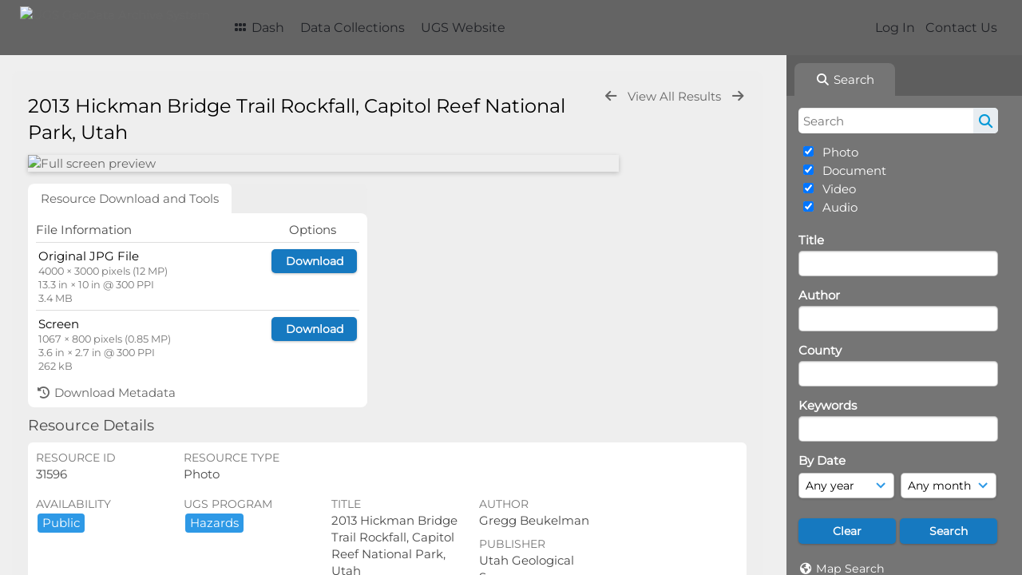

--- FILE ---
content_type: text/html; charset=UTF-8
request_url: https://geodata.geology.utah.gov/pages/view.php?ref=31596&search=%21related31571
body_size: 22149
content:
<!DOCTYPE html>
<html lang="en-US">   

<!--

 ResourceSpace version SVN 10.5
 For copyright and license information see /documentation/licenses/resourcespace.txt
 https://www.resourcespace.com
 -->

<head>
<meta http-equiv="Content-Type" content="text/html; charset=UTF-8" />
<meta http-equiv="X-UA-Compatible" content="IE=edge" />
<META HTTP-EQUIV="CACHE-CONTROL" CONTENT="NO-CACHE">
<META HTTP-EQUIV="PRAGMA" CONTENT="NO-CACHE">

<meta name="viewport" content="width=device-width, initial-scale=1.0" />

<title>UGS GeoData Archive System</title>
<link rel="icon" type="image/png" href="https://geodata.geology.utah.gov/gfx/interface/favicon.png" />

<!-- Load jQuery and jQueryUI -->
<script src="https://geodata.geology.utah.gov/lib/js/jquery-3.6.0.min.js?css_reload_key=255"></script>
<script src="https://geodata.geology.utah.gov/lib/js/jquery-ui-1.13.2.min.js?css_reload_key=255" type="text/javascript"></script>
<script src="https://geodata.geology.utah.gov/lib/js/jquery.layout.js?css_reload_key=255"></script>
<link type="text/css" href="https://geodata.geology.utah.gov/css/smoothness/jquery-ui.min.css?css_reload_key=255" rel="stylesheet" />
<script src="https://geodata.geology.utah.gov/lib/js/jquery.ui.touch-punch.min.js"></script>
<script type="text/javascript" src="https://geodata.geology.utah.gov/lib/js/jquery.tshift.min.js"></script>
<script type="text/javascript" src="https://geodata.geology.utah.gov/lib/js/jquery-periodical-updater.js"></script>

<script type="text/javascript">StaticSlideshowImage=false;</script>
<script type="text/javascript" src="https://geodata.geology.utah.gov/js/slideshow_big.js?css_reload_key=255"></script>

    <script type="text/javascript" src="https://geodata.geology.utah.gov/js/contactsheet.js"></script>
    <script>
    contactsheet_previewimage_prefix = 'https://geodata.geology.utah.gov/filestore';
    </script>
    <script type="text/javascript">
    jQuery.noConflict();
    </script>
    
<script type="text/javascript">
    var ProcessingCSRF={};
    var ajaxLoadingTimer=500;
</script>

    <script type="text/javascript" src="https://geodata.geology.utah.gov/lib/ckeditor/ckeditor.js"></script>
    <script src="https://geodata.geology.utah.gov/js/ajax_collections.js?css_reload_key=255" type="text/javascript"></script>

<script src="https://geodata.geology.utah.gov/lib/tinymce/tinymce.min.js" referrerpolicy="origin"></script>

<!--  UPPY -->
<script type="text/javascript" src="/lib/js/uppy.js?255"></script>
<link rel="stylesheet" href="https://geodata.geology.utah.gov/css/uppy.min.css?css_reload_key=255">



<!-- Chart.js for graphs -->
<script language="javascript" type="module" src="/lib/js/chartjs-4-4-0.js"></script>
<script language="javascript" type="module" src="/lib/js/date-fns.js"></script>
<script language="javascript" type="module" src="/lib/js/chartjs-adapter-date-fns.js"></script>

<!-- jsTree -->
<link rel="stylesheet" href="/lib/jstree/themes/default-dark/style.min.css">
<script src="/lib/jstree/jstree.min.js"></script>
<script src="/js/category_tree.js?css_reload_key=255"></script>

<!-- DOMPurify -->
<script src="https://geodata.geology.utah.gov/lib/js/purify.min.js?reload_key=255"></script>


<script type="text/javascript">
var baseurl_short="/";
var baseurl="https://geodata.geology.utah.gov";
var pagename="view";
var errorpageload = "<h1>Error</h1><p>Sorry, there has been an error loading this page. If you are performing a search please try refining your search query. If the problem persists please contact your system administrator</p>";
var errortext = "Error";
var applicationname = "UGS GeoData Archive System";
var branch_limit=false;
var branch_limit_field = new Array();
var global_trash_html = '<!-- Global Trash Bin (added through CentralSpaceLoad) -->';
var TileNav = true;
var errornotloggedin = 'You are not logged in';
var login = 'Log In';
global_trash_html += '<div id="trash_bin" class="trash_bin ui-droppable ui-droppable-active ui-state-hover"><span class="trash_bin_text"><i class="fa fa-trash" aria-hidden="true"></i></span></div>    <div id="trash_bin_delete_dialog" style="display:none;"></div>    <div id="delete_permanent_dialog" style="display:none;text-align:left;"></div>';
oktext="OK";
var scrolltopElementCentral='.ui-layout-center';
var scrolltopElementContainer='.ui-layout-container';
var scrolltopElementCollection='.ui-layout-south';
var scrolltopElementModal='#modal'
</script>

<script src="/js/global.js?css_reload_key=255" type="text/javascript"></script>
<script src="/lib/js/polyfills.js?css_reload_key=255"></script>

<script type="text/javascript">

jQuery(document).ready(function() {
 jQuery.fn.reverse = [].reverse;
 jQuery(document).keyup(function (e)
  { 
    if(jQuery("input,textarea").is(":focus"))
    {
       // don't listen to keyboard arrows when focused on form elements
           }
    else if (jQuery('#lightbox').is(':visible'))
        {
        // Don't listen to keyboard arrows if viewing resources in lightbox
        }
    else
        {
        var share='';
        var modAlt=e.altKey;
        var modShift=e.shiftKey;
        var modCtrl=e.ctrlKey;
        var modMeta=e.metaKey;
        var modOn=(modAlt || modShift || modCtrl || modMeta);

         switch (e.which) 
         {

                        // Left arrow
            case 37:
                if (jQuery('.prevLink').length > 0) {
                    jQuery('.prevLink').click();
                    break;
                }
                if ((jQuery('.prevPageLink').length > 0)) {
                    jQuery('.prevPageLink').click();
                    break;
                }
            // Right arrow
            case 39:
                if (jQuery('.nextLink').length > 0) {
                    jQuery('.nextLink').click();
                    break;
                }
                if ((jQuery('.nextPageLink').length > 0)) {
                    jQuery('.nextPageLink').click();
                    break;
                } 
            case 65: if (jQuery('.addToCollection').length > 0) jQuery('.addToCollection:not(.ResourcePanelIcons .addToCollection)').click();
                     break;
            case 188: if (jQuery('.prevLink').length > 0) jQuery('.prevLink').click();
                     break;
            case 190: if (jQuery('.nextLink').length > 0) jQuery('.nextLink').click();
                     break;
            case 191: if (jQuery('.upLink').length > 0) jQuery('.upLink').click();
                     break;
            case 84: if (jQuery('#toggleThumbsLink').length > 0) jQuery('#toggleThumbsLink').click();
                     break;
            case 90: if (jQuery('.enterLink').length > 0) window.location=jQuery('.enterLink').attr("href");
                     break;
            case 27: ModalClose();
                     break;
            case 86: if(!modOn){CentralSpaceLoad('https://geodata.geology.utah.gov/pages/search.php?search=!collection'+document.getElementById("currentusercollection").innerHTML+'&k='+share,true)};
                     break;
                     }

     }
 });
});
</script>
<script src="/lib/lightbox/js/lightbox.min.js" type="text/javascript" ></script><link type="text/css" href="/lib/lightbox/css/lightbox.min.css?css_reload_key=255" rel="stylesheet" />    <script>
    function closeModalOnLightBoxEnable()
        {
        setTimeout(function() {
            if(jQuery('#lightbox').is(':visible'))
                {
                ModalClose();
                }
        }, 10);
        }

    jQuery(document).ready(function()
        {
        lightbox.option({
            'resizeDuration': 300,
            'imageFadeDuration': 300,
            'fadeDuration': 300,
            'alwaysShowNavOnTouchDevices': true})
        });
    </script>
    

<!-- Structure Stylesheet -->
<link href="https://geodata.geology.utah.gov/css/global.css?css_reload_key=255" rel="stylesheet" type="text/css" media="screen,projection,print" />
<!-- Colour stylesheet -->
<link href="https://geodata.geology.utah.gov/css/light.css?css_reload_key=255" rel="stylesheet" type="text/css" media="screen,projection,print" />
<!-- Override stylesheet -->
<link href="https://geodata.geology.utah.gov/css/css_override.php?k=&css_reload_key=255&noauth=" rel="stylesheet" type="text/css" media="screen,projection,print" />
<!--- FontAwesome for icons-->
<link rel="stylesheet" href="https://geodata.geology.utah.gov/lib/fontawesome/css/all.min.css?css_reload_key=255">
<link rel="stylesheet" href="https://geodata.geology.utah.gov/lib/fontawesome/css/v4-shims.min.css?css_reload_key=255">
<!-- Load specified font CSS -->
<link id="global_font_link" href="https://geodata.geology.utah.gov/css/fonts/Montserrat.css?css_reload_key=255" rel="stylesheet" type="text/css" /><!-- Web app manifest -->
<link rel="manifest" href="https://geodata.geology.utah.gov/manifest.json">

    <!--Leaflet.js files-->
    <link rel="stylesheet" href="https://geodata.geology.utah.gov/lib/leaflet/leaflet.css?css_reload_key=255"/>
    <script src="https://geodata.geology.utah.gov/lib/leaflet/leaflet.js?255"></script>

            <!--Leaflet Providers v1.10.2 plugin files-->
        <script src="https://geodata.geology.utah.gov/lib/leaflet_plugins/leaflet-providers-1.10.2/leaflet-providers.js"></script>
        
    <!--Leaflet PouchDBCached v1.0.0 plugin file with PouchDB v7.1.1 file-->
    
    <!--Leaflet MarkerCluster v1.4.1 plugin files-->
    <link rel="stylesheet" href="https://geodata.geology.utah.gov/lib/leaflet_plugins/leaflet-markercluster-1.4.1/dist/MarkerCluster.css"/>
    <link rel="stylesheet" href="https://geodata.geology.utah.gov/lib/leaflet_plugins/leaflet-markercluster-1.4.1/dist/MarkerCluster.Default.css"/>

    <!--Leaflet ColorMarkers v1.0.0 plugin file-->
    <script src="https://geodata.geology.utah.gov/lib/leaflet_plugins/leaflet-colormarkers-1.0.0/js/leaflet-color-markers.js"></script>

    <!--Leaflet NavBar v1.0.1 plugin files-->
    <link rel="stylesheet" href="https://geodata.geology.utah.gov/lib/leaflet_plugins/leaflet-NavBar-1.0.1/src/Leaflet.NavBar.css"/>
    <script src="https://geodata.geology.utah.gov/lib/leaflet_plugins/leaflet-NavBar-1.0.1/src/Leaflet.NavBar.min.js"></script>

    <!--Leaflet Omnivore v0.3.1 plugin file-->
    
    <!--Leaflet EasyPrint v2.1.9 plugin file-->
    <script src="https://geodata.geology.utah.gov/lib/leaflet_plugins/leaflet-easyPrint-2.1.9/dist/bundle.min.js"></script>

    <!--Leaflet StyledLayerControl v5/16/2019 plugin files-->
    <link rel="stylesheet" href="https://geodata.geology.utah.gov/lib/leaflet_plugins/leaflet-StyledLayerControl-5-16-2019/css/styledLayerControl.css"/>
    <script src="https://geodata.geology.utah.gov/lib/leaflet_plugins/leaflet-StyledLayerControl-5-16-2019/src/styledLayerControl.min.js"></script>

    <!--Leaflet Zoomslider v0.7.1 plugin files-->
    <link rel="stylesheet" href="https://geodata.geology.utah.gov/lib/leaflet_plugins/leaflet-zoomslider-0.7.1/src/L.Control.Zoomslider.css"/>
    <script src="https://geodata.geology.utah.gov/lib/leaflet_plugins/leaflet-zoomslider-0.7.1/src/L.Control.Zoomslider.min.js"></script>

    <!--Leaflet Shades v1.0.2 plugin files-->
    <link rel="stylesheet" href="https://geodata.geology.utah.gov/lib/leaflet_plugins/leaflet-shades-1.0.2/src/css/leaflet-shades.css"/>
    <script src="https://geodata.geology.utah.gov/lib/leaflet_plugins/leaflet-shades-1.0.2/leaflet-shades.js"></script>

<link href="/plugins/refineresults/css/style.css?css_reload_key=255" rel="stylesheet" type="text/css" media="screen,projection,print" class="plugincss" />
        <link href="/plugins/rse_workflow/css/style.css?css_reload_key=255" rel="stylesheet" type="text/css" media="screen,projection,print" class="plugincss" />
        <script>jQuery('.plugincss').attr('class','plugincss0');</script>
</head>
<body lang="en-US">

<a href="#UICenter" class="skip-to-main-content">Skip to main content</a>

<!-- Processing graphic -->
<div id='ProcessingBox' style='display: none'><i aria-hidden="true" class="fa fa-cog fa-spin fa-3x fa-fw"></i>
<p id="ProcessingStatus"></p>
</div>


<!--Global Header-->
    <div id="Header" class=" ui-layout-north ">

    <div id="HeaderResponsive">
                <a href="https://geodata.geology.utah.gov/pages/home.php" onClick="return CentralSpaceLoad(this,true);" class="HeaderImgLink"><img src="https://geodata.geology.utah.gov/filestore/system/config/linkedheaderimgsrc.gif" id="HeaderImg" alt="UGS GeoData Archive System"></a>
               
        <div id="HeaderButtons" style="display:none;">
            <div id="ButtonHolder">
            <a href="#" id="HeaderNav2Click" class="ResponsiveHeaderButton ResourcePanel ResponsiveButton">
                <span class="rbText">Menu</span>
                <span class="fa fa-fw fa-lg fa-bars"></span>
            </a>
            <a href="#" id="HeaderNav1Click" class="ResponsiveHeaderButton ResourcePanel ResponsiveButton">
                <span class="rbText">
                    Account                    </span>
                <span class="fa fa-fw fa-lg fa-user"></span> </a>
            </div>
        </div>
            </div>
            <div id="HeaderNav1" class="HorizontalNav">
                        <ul>
                <li><a href="https://geodata.geology.utah.gov/login.php">Log In</a></li>
                                <li><a href="https://geodata.geology.utah.gov/pages/contact.php" onClick="return CentralSpaceLoad(this,true);">Contact Us</a></li>                </ul>
                <script>

    var activeSeconds=30;

    var message_timer = null;
    var message_refs = new Array();
    var message_poll_first_run = true;

    function message_poll()
    {
        if (message_timer != null)
        {
            clearTimeout(message_timer);
            message_timer = null;
        }
        activeSeconds-=10;
        if(activeSeconds < 0)
            {
                message_timer = window.setTimeout(message_poll,10 * 1000);
                return;
            }
                    jQuery.ajax({
            url: 'https://geodata.geology.utah.gov/pages/ajax/message.php?ajax=true',
            type: 'GET',
            success: function(messages, textStatus, xhr) {
                if(xhr.status==200 && isJson(messages) && (messages=jQuery.parseJSON(messages)) && jQuery(messages).length>0)
                    {
                    messagecount = messages.length;
                    if(messages[messages.length - 1]['ref'] == 0)
                        {
                        // The last message is a dummy entry with a count of actions and failed jobs
                        messagecount = messagecount-1;
                        }
                    totalcount   = messagecount; 
                    actioncount=0;
                    failedjobcount=0;
                    if (typeof(messages[messages.length - 1]['actioncount']) !== 'undefined') // There are actions as well as messages
                        {
                        actioncount=parseInt(messages[messagecount]['actioncount']);
                        totalcount=totalcount+actioncount;
                        }
                    if (typeof(messages[messages.length - 1]['failedjobcount']) !== 'undefined') 
                        {
                        userfailedjobcount = parseInt(messages[messagecount]['failedjobcount']['user']);
                        totalcount         = totalcount + userfailedjobcount;
                        failedjobcount     = parseInt(messages[messagecount]['failedjobcount']['all']);
                        }
                    jQuery('span.MessageTotalCountPill').html(totalcount).fadeIn();
                    if (activeSeconds > 0 || message_poll_first_run)
                        {
                        for(var i=0; i < messagecount; i++)
                            {
                            var ref = messages[i]['ref'];
                            if (message_poll_first_run)
                                {
                                message_refs.push(ref);
                                continue;
                                }
                            if (message_refs.indexOf(ref)!=-1)
                                {
                                continue;
                                }
                            message_refs.push(ref);
                            var message = nl2br(messages[i]['message']);
                            var url = messages[i]['url'];
                            if(messages[i]['type'] & 4 && pagename =='user_message' && parseInt(messages[i]['ownerid']) == parseInt(msgto))
                                {
                                // Show the message directly on the page if on user_message.php and communicating with this user
                                showUserMessage(messages[i]['message'],false);
                                }
                            else
                                {
                                // Show message popup if configured
                                                                
                                }                           
                            message_poll();
                            }
                        }
                    if (actioncount>0)
                        {
                        jQuery('span.ActionCountPill').html(actioncount).fadeIn();
                        }
                    else
                        {
                        jQuery('span.ActionCountPill').hide();  
                        }
                    if (messagecount>0)
                        {
                        jQuery('span.MessageCountPill').html(messagecount).fadeIn();
                        }
                    else
                        {
                        jQuery('span.MessageCountPill').hide(); 
                        }
                    if (failedjobcount>0)
                        {
                        jQuery('span.FailedJobCountPill').html(failedjobcount).fadeIn();
                        let teampill = jQuery('#TeamMessages');
                        if(teampill.attr('data-value') != undefined)
                            {
                            failedjobcount = failedjobcount + teampill.attr('data-value');
                            }
                        teampill.html(failedjobcount).fadeIn();
                        }
                    else
                        {
                        jQuery('span.FailedJobCountPill').hide();   
                        }
                    }
                else
                    {
                    jQuery('span.MessageTotalCountPill').hide();
                    jQuery('span.MessageCountPill').hide();
                    jQuery('span.ActionCountPill').hide();
                    }
            }
        }).done(function() {
            message_timer = window.setTimeout(message_poll,10 * 1000);
                            message_poll_first_run = false;
        });

    check_upgrade_in_progress();
    }

    jQuery(document).bind("blur focus focusin focusout load resize scroll unload click dblclick mousedown mouseup mousemove mouseover mouseout mouseenter mouseleave change select submit keydown keypress keyup error",
        function() {
            activeSeconds=30;
        });

    jQuery(document).ready(function () {
            message_poll();
        });

    function message_display(message, url, ref, callback)
    {
        if (typeof ref==="undefined")
        {
            ref=new Date().getTime();
        }
        if (typeof url==="undefined")
        {
            url="";
        }
        if (url!="")
        {
            url=decodeURIComponent(url);
            url="<a href='" + url + "'>Link</a>";
        }
        var id='message' + ref;
        if (jQuery("#" + id).length)        // already being displayed
        {
            return;
        }

    jQuery('div#MessageContainer')
        .append("<div class='MessageBox' style='display: none;' id='" + id + "'>" + nl2br(DOMPurify.sanitize(message)) + "<br />" + url + "</div>")
        .after(function()
        {
            var t = window.setTimeout(function()
            {
                jQuery("div#" + id).fadeOut("fast",function()
                    {
                        this.remove()
                    }
                )
            },5000);

            jQuery("div#" + id).show().bind("click",function()
            {
                jQuery("div#" + id).fadeOut("fast", function()
                {
                    jQuery("div#" + id).remove();
                    jQuery.get('https://geodata.geology.utah.gov/pages/ajax/message.php?ajax=true&seen=' + ref);
                    if (typeof callback === 'function')
                    {
                        callback();
                    }
                });
            });

            jQuery("div#" + id).bind("mouseenter",function()
            {
                window.clearTimeout(t);
                jQuery("div#" + id).fadeIn("fast");
            });

            jQuery("div#" + id).bind("mouseleave",function()
            {
                window.clearTimeout(t);
                t = window.setTimeout(function()
                {
                    jQuery("div#" + id).fadeOut("fast",function()
                        {
                            this.remove();
                        }
                    )},3000);
            });
        });
    }
    
    function message_modal(message, url, ref, owner)
        {
        if (typeof ref==="undefined")
            {
                ref=new Date().getTime();
            }
        if (typeof url==="undefined")
            {
                url="";
            }
        if (url!="")
            {
                url=decodeURIComponent(url);
                url=DOMPurify.sanitize(url);
                url="<a class='message_link' href='" + url + "'>Link</a>";
            }
        if (typeof owner==="undefined" || owner=='')
            {
            owner = 'UGS GeoData Archive System';
            }

        jQuery("#modal_dialog").html("<div class='MessageText'>" + nl2br(DOMPurify.sanitize(message)) + "</div>" + url);
        jQuery("#modal_dialog").addClass('message_dialog');
        jQuery("#modal_dialog").dialog({
            title: 'Message from ' + owner,
            modal: true,
            resizable: false,
            buttons: [{text: "OK",
                        click: function() {
                        jQuery( this ).dialog( "close" );
                        }}],
            dialogClass: 'message',
            width: (jQuery(window).width() <= 1280) ? jQuery(window).width()*0.7 : 600,
            maxHeight: jQuery(window).height()*0.8,
            draggable: true,
            open: function(event, ui) {
                jQuery('.ui-widget-overlay').bind('click', function(){ jQuery("#modal_dialog").dialog('close'); });
                jQuery( ".ui-dialog-content" ).scrollTop(0);
                },
            close: function( event, ui ) {
                jQuery('#modal_dialog').html('');
                jQuery("#modal_dialog").removeClass('message_dialog');
                jQuery.get('https://geodata.geology.utah.gov/pages/ajax/message.php?ajax=true&seen=' + ref);
                },
            dialogClass: 'no-close'
            });
                
        }

</script>
        </div>
                <div id="HeaderNav2" class="HorizontalNav HorizontalWhiteNav">
                <nav aria-label="Main menu">
        <ul id="HeaderLinksContainer">
                                                <li class="HeaderLink">
                        <a href="https://geodata.geology.utah.gov/pages/home.php" onClick="return CentralSpaceLoad(this,true);">
                            <i aria-hidden="true" class="fa fa-fw fa-grip"></i>&nbsp;Dash                        </a>
                    </li>
                            
            
            
            
                                        
            
            
                                        
            
                                        
                                        
                                    <li class="HeaderLink">
                            <a href="https://geodata.geology.utah.gov/pages/themes.php" onClick="return CentralSpaceLoad(this, true);">Data Collections</a>
                        </li>
                                                <li class="HeaderLink">
                            <a href="http://geology.utah.gov" target="_blank">UGS Website</a>
                        </li>
                        
            
            
        </ul><!-- close HeaderLinksContainer -->
    </nav>

    <script>
    headerLinksDropdown();
    </script>

        </div>

        <div class="clearer"></div>

    </div>
        <div id="SearchBarContainer" class="ui-layout-east" >
        <script>
var categoryTreeChecksArray = [];
</script>
<div id="SearchBox">
    <div id="SearchBarTabsContainer">
        <a href="#" onclick="selectSearchBarTab('search');">
            <div class="SearchBarTab SearchTab SearchBarTabSelected">
                <i class="fa-solid fa-fw fa-magnifying-glass"></i>
                Search            </div>
        </a>
            </div>


<div id="SearchBoxPanel">



<div class="SearchSpace" id="searchspace"> 

    
    <form id="simple_search_form" method="post" action="https://geodata.geology.utah.gov/pages/search.php" onSubmit="return CentralSpacePost(this,true);">
            <input id="ssearchbox" name="search" type="text" class="SearchWidth" value="" placeholder="Search" aria-label="Search">
        <input id="ssearchhiddenfields" name="ssearchhiddenfields" type="hidden" value="">
        <button class="fas fa-search search-icon" type="submit" alt="Search" title="Search"></button>
        <script>
                    jQuery(document).ready(function () {
                jQuery('#ssearchbox').autocomplete({
                    source: "",
                    minLength: 3,
                    });
                
                                   // Ensure any previously hidden searchfields remain hidden
                   SimpleSearchFieldsHideOrShow();
                                   
            });
                    </script>
            <input type="hidden" name="resetrestypes" value="yes">
    <div id="searchbarrt"   >
                <div class="tick">
        <input class="tickbox" id="TickBox1" 
            type="checkbox" value="yes" name="resource1"  
         checked="checked" 
            onClick="SimpleSearchFieldsHideOrShow(true);">
        <label for="TickBox1">&nbsp;Photo</label>
    </div>
            <div class="tick">
        <input class="tickbox" id="TickBox2" 
            type="checkbox" value="yes" name="resource2"  
         checked="checked" 
            onClick="SimpleSearchFieldsHideOrShow(true);">
        <label for="TickBox2">&nbsp;Document</label>
    </div>
            <div class="tick">
        <input class="tickbox" id="TickBox3" 
            type="checkbox" value="yes" name="resource3"  
         checked="checked" 
            onClick="SimpleSearchFieldsHideOrShow(true);">
        <label for="TickBox3">&nbsp;Video</label>
    </div>
            <div class="tick">
        <input class="tickbox" id="TickBox4" 
            type="checkbox" value="yes" name="resource4"  
         checked="checked" 
            onClick="SimpleSearchFieldsHideOrShow(true);">
        <label for="TickBox4">&nbsp;Audio</label>
    </div>
    <div class="spacer"></div>
                </div>
        <!-- RENDERING FIELD=8 title -->
        <div class="SearchItem" id="simplesearch_8"  ><label for="simplesearch_8">Title</label><br/>

        <input class="SearchWidth" type=text name="field_title" id="field_8" value="" onKeyUp="if('' != jQuery(this).val()){FilterBasicSearchOptions('title',[]);}">    <div class="clearerleft"> </div>
    </div>
    <!-- ************************************************ -->
<!-- RENDERING FIELD=84 author -->
        <div class="SearchItem" id="simplesearch_84"  ><label for="simplesearch_84">Author</label><br/>

        <input class="SearchWidth" type=text name="field_author" id="field_84" value="" onKeyUp="if('' != jQuery(this).val()){FilterBasicSearchOptions('author',[]);}">    <div class="clearerleft"> </div>
    </div>
    <!-- ************************************************ -->
<!-- RENDERING FIELD=89 county -->
        <div class="SearchItem" id="simplesearch_89"  ><label for="simplesearch_89">County</label><br/>

        <input class="SearchWidth" type=text name="field_county" id="field_89" value="" onKeyUp="if('' != jQuery(this).val()){FilterBasicSearchOptions('county',[]);}">    <div class="clearerleft"> </div>
    </div>
    <!-- ************************************************ -->
<!-- RENDERING FIELD=1 keywords -->
        <div class="SearchItem" id="simplesearch_1" title="caliche, chronologic dating, collapsible soil, corrosive soil, debris flow, earthquake, engineering geology, erosion, expansive rock, expansive soil, fissures, flooding, frost heave, ground shaking, karst, landslide, liquefaction, other (must discuss), paleoseismology, piping, quaternary geology, radon, rockfall, seiche, shallow bedrock, shallow groundwater, slope stability, snow avalanche, subsidence, surface fault rupture, wind blown sand" ><label for="simplesearch_1">Keywords</label><br/>

        <input class="SearchWidth" type=text name="field_keywords" id="field_1" value="" onKeyUp="if('' != jQuery(this).val()){FilterBasicSearchOptions('keywords',[]);}">    <div class="clearerleft"> </div>
    </div>
    <!-- ************************************************ -->
    <script type="text/javascript">

    function FilterBasicSearchOptions(clickedfield,resourcetypes)
        {
        if (typeof resourcetypes !== 'undefined' && resourcetypes!=0)
            {
            resourcetypes = resourcetypes.toString().split(",");
            // When selecting resource type specific fields, automatically untick all other resource types, because selecting something from this field will never produce resources from the other resource types.
            allselected = false;
            if(jQuery('#rttickallres').prop('checked'))
                {
                allselected = true;
                // Always untick the Tick All box
                if (jQuery('#rttickallres')) {jQuery('#rttickallres').prop('checked', false);}
                }
                            if (resourcetypes.indexOf('1') == -1) {
                    jQuery("#TickBox1").prop('checked', false);
                }
                else if (allselected){
                    jQuery("#TickBox1").prop('checked', true);
                }
                                if (resourcetypes.indexOf('2') == -1) {
                    jQuery("#TickBox2").prop('checked', false);
                }
                else if (allselected){
                    jQuery("#TickBox2").prop('checked', true);
                }
                                if (resourcetypes.indexOf('3') == -1) {
                    jQuery("#TickBox3").prop('checked', false);
                }
                else if (allselected){
                    jQuery("#TickBox3").prop('checked', true);
                }
                                if (resourcetypes.indexOf('4') == -1) {
                    jQuery("#TickBox4").prop('checked', false);
                }
                else if (allselected){
                    jQuery("#TickBox4").prop('checked', true);
                }
                            // Hide any fields now no longer relevant.  
            SimpleSearchFieldsHideOrShow(false);
            }
        }


    function SimpleSearchFieldsHideOrShow(resetvalues)
        {
        // ImageBank is selection has already dealt with hiding of elements, so just reset the searchfields
        if (jQuery("#SearchImageBanks :selected").text().length > 0) 
            { 
            SimpleSearchFieldsResetValues(true); // true = include globals
            return; 
            }

        if (resetvalues) {
            console.debug("Resetting values");
            SimpleSearchFieldsResetValues(false); // false = exclude globals
        }

        var ssearchhiddenfields = [];
        ssearchhiddenfields.length=0;
        document.getElementById('ssearchhiddenfields').value='';

        
        // Save the hidden field names for use when searchbar is redisplayed
        ssearchhiddenfieldsstring=ssearchhiddenfields.join(',');
        document.getElementById('ssearchhiddenfields').value=ssearchhiddenfieldsstring;
        SetCookie('ssearchhiddenfields',ssearchhiddenfieldsstring);
        console.debug("SETCOOKIE SSEARCHHIDDENFIELDS="+ssearchhiddenfieldsstring);
        }

    function SimpleSearchFieldsResetValues(includeglobals) {
    // Start of reset field code
 if (includeglobals) {                    document.getElementById('field_8').value='';
                    } // End of reset field condition
// Start of reset field code
 if (includeglobals) {                    document.getElementById('field_84').value='';
                    } // End of reset field condition
// Start of reset field code
 if (includeglobals) {                    document.getElementById('field_89').value='';
                    } // End of reset field condition
// Start of reset field code
 if (includeglobals) {                    document.getElementById('field_1').value='';
                    } // End of reset field condition
    }

    </script>
        
    <div id="basicdate" class="SearchItem">
              
    
                 By Date<br />
    <select id="basicyear" name="basicyear" class="SearchWidthHalf" title="Year" aria-label="Year">
              <option selected="selected" value="">Any year</option>
              <option >2026</option><option >2025</option><option >2024</option><option >2023</option><option >2022</option><option >2021</option><option >2020</option><option >2019</option><option >2018</option><option >2017</option><option >2016</option><option >2015</option><option >2014</option><option >2013</option><option >2012</option><option >2011</option><option >2010</option><option >2009</option><option >2008</option><option >2007</option><option >2006</option><option >2005</option><option >2004</option><option >2003</option><option >2002</option><option >2001</option><option >2000</option><option >1999</option><option >1998</option><option >1997</option><option >1996</option><option >1995</option><option >1994</option><option >1993</option><option >1992</option><option >1991</option><option >1990</option><option >1989</option><option >1988</option><option >1987</option><option >1986</option><option >1985</option><option >1984</option><option >1983</option><option >1982</option><option >1981</option><option >1980</option><option >1979</option><option >1978</option><option >1977</option><option >1976</option><option >1975</option><option >1974</option><option >1973</option><option >1972</option><option >1971</option><option >1970</option><option >1969</option><option >1968</option><option >1967</option><option >1966</option><option >1965</option><option >1964</option><option >1963</option><option >1962</option><option >1961</option><option >1960</option><option >1959</option><option >1958</option><option >1957</option><option >1956</option><option >1955</option><option >1954</option><option >1953</option><option >1952</option><option >1951</option><option >1950</option><option >1949</option><option >1948</option><option >1947</option><option >1946</option><option >1945</option><option >1944</option><option >1943</option><option >1942</option><option >1941</option><option >1940</option>            </select> 
    
                
            <select id="basicmonth" name="basicmonth" class="SearchWidthHalf SearchWidthRight" title="Month" aria-label="Month">
              <option selected="selected" value="">Any month</option>
              <option  value="01">January</option><option  value="02">February</option><option  value="03">March</option><option  value="04">April</option><option  value="05">May</option><option  value="06">June</option><option  value="07">July</option><option  value="08">August</option><option  value="09">September</option><option  value="10">October</option><option  value="11">November</option><option  value="12">December</option>    
            </select>    
    
    </div>

    <script type="text/javascript">

    function ResetTicks()
        {
        SetCookie('search','');SetCookie('restypes','');SetCookie('ssearchhiddenfields','');SetCookie('saved_offset','');SetCookie('saved_archive','');jQuery('#TickBox1').prop('checked',true);jQuery('#TickBox2').prop('checked',true);jQuery('#TickBox3').prop('checked',true);jQuery('#TickBox4').prop('checked',true);document.getElementById('field_8').value='';document.getElementById('field_84').value='';document.getElementById('field_89').value='';document.getElementById('field_1').value='';        }
    </script>
        
        
            
    <div class="SearchItem" id="simplesearchbuttons"><input name="Clear" id="clearbutton" class="searchbutton" type="button" value="Clear" onClick="unsetCookie('search_form_submit','/');document.getElementById('ssearchbox').value=''; document.getElementById('basicyear').value='';document.getElementById('basicmonth').value='';ResetTicks();SimpleSearchFieldsHideOrShow();"/><input name="Submit" id="searchbutton" class="searchbutton" type="submit" value="Search" onclick="SimpleSearchFieldsHideOrShow();" /><input type="button" id="Rssearchexpand" class="searchbutton" style="display:none;" value="More..."></div>            
  </form>
  <br />
    <p><i aria-hidden="true" class="fa fa-fw fa-globe"></i>&nbsp;<a onClick="return CentralSpaceLoad(this,true);" href="https://geodata.geology.utah.gov/pages/geo_search.php">Map Search</a></p>  <p><i aria-hidden="true" class="fa fa-fw fa-search-plus"></i>&nbsp;<a onClick="return CentralSpaceLoad(this,true);" href="https://geodata.geology.utah.gov/pages/search_advanced.php">Advanced Search</a></p>
  
  <p><i aria-hidden="true" class="fa fa-fw  fa-clock-o"></i>&nbsp;<a onClick="return CentralSpaceLoad(this,true);" href="https://geodata.geology.utah.gov/pages/search.php?search=%21last1000">View New Resources</a></p>    
     <!-- END of Searchbarreplace hook -->
    </div>
     <!-- END of Searchbarremove hook -->

    
    
            <div class="PoweredByPanel">
            <a href="https://www.resourcespace.com" target="_blank">
                <span>Powered by</span>
                <img src="https://geodata.geology.utah.gov/gfx/titles/title-white.svg" alt="Powered by ResourceSpace">
            </a>
        </div>
    
    </div>
    
  
    
  



</div>
        </div>
        
<!--Main Part of the page-->

<!-- Global Trash Bin -->
<div id="trash_bin" class="trash_bin ui-droppable ui-droppable-active ui-state-hover"><span class="trash_bin_text"><i class="fa fa-trash" aria-hidden="true"></i></span></div>
    <div id="trash_bin_delete_dialog" style="display:none;"></div>
    <div id="delete_permanent_dialog" style="display:none;text-align:left;"></div>

<div id="UICenter" role="main" class="ui-layout-center Search"><div id="CentralSpaceContainer"><div id="CentralSpace">

    <!--Leaflet Control Geocoder 1.10.0 plugin files-->
    <link rel="stylesheet" href="https://geodata.geology.utah.gov/lib/leaflet_plugins/leaflet-control-geocoder-1.10.0/dist/Control.Geocoder.css"/>
    <script src="https://geodata.geology.utah.gov/lib/leaflet_plugins/leaflet-control-geocoder-1.10.0/dist/Control.Geocoder.min.js"></script>

    <!--Polyfill for Internet Explorer and Edge browser compatibility-->
    <!--<script crossorigin="anonymous" src="https://polyfill.io/v3/polyfill.min.js?features=es2015%2Ces2016%2Ces5%2Ces6%2Ces2017%2Cdefault%2Ces2018%2Ces7"></script>-->
    <script>
// Set some vars for this page to enable/disable functionality
linkreload = true;
b_progressmsgs = true;

jQuery(document).ready(function()
    {
    ActivateHeaderLink("https:\/\/geodata.geology.utah.gov%2Fpages%2Fview.php%3Fref%3D31596%26search%3D%2521related31571");

    jQuery(document).mouseup(function(e) 
        {
        var linksContainer = jQuery("#DropdownCaret");
        if (linksContainer.has(e.target).length === 0 && !linksContainer.is(e.target)) 
            {
            jQuery('#OverFlowLinks').hide();
            }
        });
    });

window.onresize=function()
    {
    ReloadLinks();
    }
</script>
    <iframe id="dlIFrm"
            frameborder=0
            scrolling="auto"
            style="display:none"
            > This browser can not use IFRAME.</iframe>
    <script>
    var resource_lock_status = 0;
    var lockmessage = new Array();
    lockmessage[31596] = '';

    
    function updateResourceLock(resource,lockstatus)
        {
        // Fire an ajax call to update the lock state and update resource tools if successful
        jQuery.ajax({
            type: 'POST',
            url: '/pages/ajax/user_action.php',
            data: {
                ajax: 'true',
                action: 'updatelock',
                ref: resource,
                lock: lockstatus,
                            },
            success: function(response,status,xhr)
                {
                jQuery('#lock_link_' + resource).toggleClass("ResourceLocked");
                jQuery('#lock_link_' + resource).toggleClass("ResourceUnlocked");
                if(lockstatus==1)
                    {               
                    jQuery('#lock_link_' + resource).html('&nbsp;Unlock');
                    jQuery('#lock_link_' + resource).attr("title","You have locked this resource");
                    lockmessage[resource] = 'You have locked this resource';
                    jQuery('#lock_details_link').show();
                    }
                else
                    {
                    jQuery('#lock_link_' + resource).html('&nbsp;Lock');
                    lockmessage[resource] = '';
                    jQuery('#lock_details_link').hide();
                    // Timeout added as title resists removal if cursor is hovering as it is removed
                    setTimeout(function() {jQuery('#lock_link_' + resource).removeAttr("title");},1000);
                    }
                resource_lock_status = !resource_lock_status;
                },
            error: function(xhr, status, error)
                {
                console.log(xhr);
                if(typeof xhr.responseJSON.message !== undefined)
                    {
                    styledalert('Error',xhr.responseJSON.message);
                    }
                else
                    {
                    styledalert('Error',xhr.statusText);
                    }
                }
            });
        }

    
</script>

<!--Panel for record and details-->
<div class="RecordBox">
    <div class="RecordPanel">
        <div class="RecordHeader">
                                <div class="backtoresults">
                        <a class="prevLink fa fa-arrow-left"
                            href="https://geodata.geology.utah.gov/pages/view.php?ref=31596&search=%21related31571&order_by=relevance&offset=0&restypes=&archive=&per_page=48&default_sort_direction=DESC&sort=DESC&context=Root&k=&curpos=&go=previous&amp;"
                            onClick="return CentralSpaceLoad(this);"
                            title="Previous result">
                        </a>

                                                    <a class="upLink"
                                href="https://geodata.geology.utah.gov/pages/search.php?ref=31596&search=%21related31571&order_by=relevance&offset=0&restypes=&archive=&per_page=48&default_sort_direction=DESC&sort=DESC&context=Root&k=&curpos=&go=up&place=31596"
                                onClick="return CentralSpaceLoad(this);">
                                View All Results                            </a>
                            
                        <a class="nextLink fa fa-arrow-right"
                            href="https://geodata.geology.utah.gov/pages/view.php?ref=31596&search=%21related31571&order_by=relevance&offset=0&restypes=&archive=&per_page=48&default_sort_direction=DESC&sort=DESC&context=Root&k=&curpos=&go=next&amp;"
                            onClick="return CentralSpaceLoad(this);"
                            title="Next result">
                        </a>

                                            </div>
                    
                <h1>2013 Hickman Bridge Trail Rockfall, Capitol Reef National Park, Utah                    &nbsp;
                </h1>
        </div>

        
        
        <div class="RecordResource">
                    <div id="previewimagewrapper">
            <a id="previewimagelink"
                class="enterLink"
                href="https://geodata.geology.utah.gov/pages/preview.php?ref=31596&search=%21related31571&order_by=relevance&offset=0&restypes=&archive=&per_page=48&default_sort_direction=DESC&sort=DESC&context=Root&k=&curpos=&ext=jpg&"
                title="Full screen preview"
                style="position:relative;"
                onclick="return CentralSpaceLoad(this);">
            <img id="previewimage"
        class="Picture"
        src="https://geodata.geology.utah.gov/filestore/3/1/5/9/6_6be5c870e2cad7d/31596scr_9dbdda56e557ead.jpg?v=1646532828" 
        alt="Full screen preview" 
        onload="jQuery('.DownloadDBlend').css('pointer-events','auto')"
        GALLERYIMG="no"
    />
    </a>

    
    <script type="text/javascript">
        jQuery(document).ready(function() {
            jQuery('#previewimagelink').removeAttr('onclick');
        });
    </script>

        
        </div>
        <script type="text/javascript">

    // Ensure each preview "View" button causes a link to its correct image size
    jQuery(document).on('click', '.previewsizelink', function(event) {
        var data_viewsize= event.target.getAttribute('data-viewsize');
        var data_viewsizeurl= event.target.getAttribute('data-viewsizeurl');
        event.preventDefault();
        var default_viewsizeurl = document.getElementById("previewimagelink").getAttribute("href");    
        document.getElementById("previewimagelink").setAttribute("href", data_viewsizeurl);    
        jQuery('#previewimage').click(); 
        document.getElementById("previewimagelink").setAttribute("href", default_viewsizeurl);    
        });
    
    </script>
        <script>
    jQuery(document).ready(function() {
        jQuery('#previewimagelink')
                                    .attr('href', 'https://geodata.geology.utah.gov/filestore/3/1/5/9/6_6be5c870e2cad7d/31596scr_9dbdda56e557ead.jpg?v=1646532828')
                                    .attr('data-title', "2013 Hickman Bridge Trail Rockfall, Capitol Reef National Park, Utah")
                .attr('data-lightbox', 'lightbox31596');
    });
    </script>
                        <div class="RecordDownload" id="RecordDownloadTabContainer">
                        <div class="TabBar" id="RecordDownloadTabButtons">
                            <div class="Tab TabSelected" id="DownloadsTabButton">
                                <a href="#" onclick="selectDownloadTab('DownloadsTab',false);">
                                    Resource Download and Tools                                </a>
                            </div>
                                                    </div>
                        <div class="RecordDownloadSpace" id="DownloadsTab">
                                                            <table cellpadding="0" cellspacing="0" id="ResourceDownloadOptions">
                                    <tr  id="ResourceDownloadOptionsHeader">
                                                                                                <td>File Information</td>
                                                        <td class="textcenter">Options</td>
                                                        </tr>
                                                        
                                                <tr class="DownloadDBlend" id="DownloadBox0">
                                                    <td class="DownloadFileName">
                                                        <h2>Original JPG File</h2><p>4000 &times; 3000 pixels (12 MP)</p><p>13.3 in &times; 10 in @ 300 PPI</p><p>3.4 MB</p>                                                    </td>
                                                            <td class="DownloadButton">
                                <a id="downloadlink"
                        href="#" onclick="directDownload('https://geodata.geology.utah.gov/pages/download_progress.php?ref=31596&size=&ext=jpg&k=', this)">
                        Download                    </a>
                            </td>
                                                        </tr>
                                                    <tr class="DownloadDBlend">
        <td class="DownloadFileName Picker">        <h2>Screen</h2>
                <div id="Resource31596RootsizeInfo"><p>1067 &times; 800 pixels (0.85 MP)</p><p>3.6 in &times; 2.7 in @ 300 PPI</p><p>262 kB</p></div>
        </td>
        <td class="DownloadButton">
            <a id="Resource31596Rootdownloadlink" onclick="return CentralSpaceLoad(this, true);">Download</a>
            <a
                id="Resource31596Rootpreviewlink"
                class="enterLink previewsizelink DisplayNone"
                href="#"
                data-viewsize=""
                data-viewsizeurl=""
            >View</a>
        </td>
    </tr>
    <script>
    function Resource31596Root_get_preview_size_info()
    {
        return {"scr":{"allow_preview":0,"html":{"size_info":"<p>1067 &times; 800 pixels (0.85 MP)<\/p><p>3.6 in &times; 2.7 in @ 300 PPI<\/p><p>262\u00a0kB<\/p>","download_column":"        <td class=\"DownloadButton\">\n                                <a id=\"downloadlink\"\n                        href=\"#\" onclick=\"directDownload('https:\/\/geodata.geology.utah.gov\/pages\/download_progress.php?ref=31596&size=scr&ext=jpg&k=', this)\">\n                        Download                    <\/a>\n                            <\/td>\n        "}}};
    }

    jQuery(document).ready(function() {
                const picker = jQuery('.Picker #Resource31596RootsizeInfo');
        updatePreviewLink('Resource31596Root', 'scr', picker);
        updateDownloadLink('Resource31596Root', 'scr', picker);
            });

    jQuery('select#Resource31596Rootsize').change(function() {
        const picker = jQuery(this);
        const selected_size = picker.val();
        updateSizeInfo('Resource31596Root', selected_size);
        updatePreviewLink('Resource31596Root', selected_size, picker);
        updateDownloadLink('Resource31596Root', selected_size, picker);
    });
        </script>
                                </table>

                                
                            <div class="RecordTools">
                                <ul id="ResourceToolsContainer">

                                                                                    <li>
                                                    <a href="https://geodata.geology.utah.gov/pages/metadata_download.php?ref=31596&search=%21related31571&order_by=relevance&offset=0&restypes=&archive=&per_page=48&default_sort_direction=DESC&sort=DESC&context=Root&k=&curpos=" onclick="return ModalLoad(this, true);">
                                                        <i class='fa fa-fw fa-history'></i>&nbsp;Download Metadata                                                    </a>
                                                </li>
                                                                                </ul><!-- End of ResourceToolsContainer -->
                            </div>
                        </div><!-- End of RecordDownloadSpace -->

                        
                        <div class="clearerleft"> </div>

                                            </div><!-- End of RecordDownload -->

                <div id="Panel1" class="ViewPanel">
                    <div id="Titles1" class="ViewPanelTitles">
                        <div class="Title Selected" panel="Metadata">Resource Details</div>
                    </div>
                </div>
                
<div id="Metadata">
    <div class="NonMetadataProperties">
                    <div class="itemNarrow">
                <h3>Resource ID</h3>
                <p>31596</p>
            </div>
                        <div class="itemNarrow">
                <h3>Resource Type</h3>
                <p>Photo</p>
            </div>
                    <div class="clearerleft"></div>
    </div><!-- End of NonMetadataProperties -->
    
    <div class="TabbedPanel MetaTabIsNotModal-31596" id="tab0-31596">
        <!-- START of FIRST TabbedPanel -->
        <div class="clearerleft"> </div>
        <div class="TabbedPanelInner">
        <div 
                class="itemNarrow itemType3">
                <h3>Availability</h3><p><div><a href="https://geodata.geology.utah.gov/pages/search.php?search=%40%40250" onclick="CentralSpaceLoad(this)"><div class="fixedlistnodepill">Public</div></a></div></p></div><div 
                class="itemNarrow itemType3">
                <h3>UGS Program</h3><p><div><a href="https://geodata.geology.utah.gov/pages/search.php?search=%40%40283" onclick="CentralSpaceLoad(this)"><div class="fixedlistnodepill">Hazards</div></a></div></p></div><div 
                class="itemNarrow itemType1">
                <h3>Title</h3><p>2013 Hickman Bridge Trail Rockfall, Capitol Reef National Park, Utah</p></div><div 
                class="itemNarrow itemType0">
                <h3>Author</h3><p>Gregg Beukelman</p></div><div 
                class="itemNarrow itemType0">
                <h3>Publisher</h3><p>Utah Geological Survey</p></div><div 
                class="itemNarrow itemType4">
                <h3>Date</h3><p>April 04 2013 @ 14:44</p></div><div 
                class="itemNarrow itemType0">
                <h3>USGS 7-1/2&#039; Quadrangle</h3><p>Fruita</p></div><div 
                class="itemNarrow itemType0">
                <h3>County</h3><p>Wayne</p></div><div 
                class="itemNarrow itemType0">
                <h3>Keywords</h3><p>rockfall</p></div><div 
                class="itemNarrow itemType3">
                <h3>Photo Type</h3><p><div><a href="https://geodata.geology.utah.gov/pages/search.php?search=%40%40278" onclick="CentralSpaceLoad(this)"><div class="fixedlistnodepill">Digital Camera</div></a></div></p></div><div 
                class="itemNarrow itemType0">
                <h3>Photo Date</h3><p>2013-04-04 14:44:47</p></div><div 
                class="itemNarrow itemType0">
                <h3>Camera Make / Model</h3><p>Canon PowerShot SX130 IS</p></div><div 
                class="itemNarrow itemType0">
                <h3>Resolution (dpi)</h3><p>180</p></div><div 
                class="itemNarrow itemType0">
                <h3>Image Size</h3><p>4000x3000</p></div><div 
                class="itemNarrow itemType0">
                <h3>Original Filename</h3><p>IMG_2946.JPG</p></div>    <div class="clearerleft"> </div>
    </div>
    </div> <!-- END of TabbedPanel -->
<div class="clearerleft"></div>
<div class="clearerleft"></div>
</div>
<!-- End of Metadata-->
<div class="clearerleft"></div>

        </div><!-- End of RecordResource -->
    </div><!-- End of RecordPanel -->
</div><!-- End of RecordBox -->

    <div class="RecordBox">
    <div class="RecordPanel">     <div id="GeolocationData">
    <div class="Title">Location Data</div>
            <!--Setup Leaflet map container with sizing-->
    <div id="map_id" style="width: 99%; margin-top:0px; margin-bottom:0px; height: 600px; display:block; border:1px solid black; float:none; overflow: hidden;">
    </div>

    <script type="text/javascript">

        // Define available Leaflet basemaps groups and layers using leaflet.providers.js, L.TileLayer.PouchDBCached.js, and styledLayerControl.js based on ../include/map_functions.php.
        <!--OpenStreetMap (OSM) basemap group-->
        var osm_attribute = 'Map data © <a href="http://openstreetmap.org">OpenStreetMap</a> contributors';

        var osm_mapnik = L.tileLayer.provider('OpenStreetMap.Mapnik', {
            useCache: 'false',
            detectRetina: 'false',
            maxZoom: 19,
            attribution: osm_attribute
        });

        var osm_de = L.tileLayer.provider('OpenStreetMap.DE', {
            useCache: 'false',
            detectRetina: 'false',
            maxZoom: 18,
            attribution: osm_attribute
        });

        var osm_fr_attribute = '&copy; Openstreetmap France | &copy; <a href="http://www.openstreetmap.org/copyright">OpenStreetMap</a>';
        var osm_fr = L.tileLayer.provider('OpenStreetMap.France', {
            useCache: 'false',
            detectRetina: 'false',
            maxZoom: 20,
            attribution: osm_fr_attribute
        });

        var osm_ch = L.tileLayer.provider('OpenStreetMap.CH', {
            useCache: 'false',
            detectRetina: 'false',
            maxZoom: 18,
            attribution: osm_attribute
        });

        var osm_bzh = L.tileLayer.provider('OpenStreetMap.BZH', {
            useCache: 'false',
            detectRetina: 'false',
            maxZoom: 19,
            attribution: osm_attribute
        });

        var osm_hot = L.tileLayer.provider('OpenStreetMap.HOT', {
            useCache: 'false',
            detectRetina: 'false',
            maxZoom: 19,
            attribution: osm_attribute
        });

        var osm_hikebike = L.tileLayer.provider('HikeBike.HikeBike', {
            useCache: 'false',
            detectRetina: 'false',
            maxZoom: 19,
            attribution: osm_attribute
        });

        var osm_mtb = L.tileLayer.provider('MtbMap', {
            useCache: 'false',
            detectRetina: 'false',
            attribution: osm_attribute
        });

        var osm_otm_attribute = 'Map data: &copy; <a href="http://www.openstreetmap.org/copyright">OpenStreetMap</a>, <a href="http://viewfinderpanoramas.org">SRTM</a> | Map style: &copy; <a href="https://opentopomap.org">OpenTopoMap</a> (<a href="https://creativecommons.org/licenses/by-sa/3.0/">CC-BY-SA</a>)';
        var osm_otm = L.tileLayer.provider('OpenTopoMap', {
            useCache: 'false',
            detectRetina: 'false',
            maxZoom: 17,
            attribution: osm_otm_attribute
        }); <!--USGS The National Map basemaps group-->
        var usgstnm_attribute = 'Map data <a href="https://www.doi.gov">U.S. Department of the Interior</a> | <a href="https://www.usgs.gov">U.S. Geological Survey</a>';

        var usgs_topo = L.tileLayer.provider('USGSTNM.USTopo', {
            useCache: 'false',
            detectRetina: 'false',
            attribution: usgstnm_attribute
        }); 

        var usgs_imagery = L.tileLayer.provider('USGSTNM.USImagery', {
            useCache: 'false',
            detectRetina: 'false',
            attribution: usgstnm_attribute
        });

        var usgs_imagerytopo = L.tileLayer.provider('USGSTNM.USImageryTopo', {
            useCache: 'false',
            detectRetina: 'false',
            attribution: usgstnm_attribute
        }); <!--ESRI basemap group-->
        var esri_street_attribute = 'Tiles &copy; Esri &mdash; Source: Esri, DeLorme, NAVTEQ, USGS, Intermap, iPC, NRCAN, Esri Japan, METI, Esri China (Hong Kong), Esri (Thailand), TomTom, 2012';
        var esri_street = L.tileLayer.provider('Esri.WorldStreetMap', {
            useCache: 'false',
            detectRetina: 'false',
            attribution: esri_street_attribute
        });

        var esri_delorme_attribute = 'Tiles &copy; Esri &mdash; Copyright: &copy;2012 DeLorme';
        var esri_delorme = L.tileLayer.provider('Esri.DeLorme', {
            useCache: 'false',
            detectRetina: 'false',
            minZoom: 1,
            maxZoom: 11,
            attribution: esri_delorme_attribute
        });

        var esri_topo_attribute = 'Tiles &copy; Esri &mdash; Esri, DeLorme, NAVTEQ, TomTom, Intermap, iPC, USGS, FAO, NPS, NRCAN, GeoBase, Kadaster NL, Ordnance Survey, Esri Japan, METI, Esri China (Hong Kong), and the GIS User Community';
        var esri_topo = L.tileLayer.provider('Esri.WorldTopoMap', {
            useCache: 'false',
            detectRetina: 'false',
            attribution: esri_topo_attribute
        });

        var esri_imagery_attribute = 'Tiles &copy; Esri &mdash; Source: Esri, i-cubed, USDA, USGS, AEX, GeoEye, Getmapping, Aerogrid, IGN, IGP, UPR-EGP, and the GIS User Community';
        var esri_imagery = L.tileLayer.provider('Esri.WorldImagery', {
            useCache: 'false',
            detectRetina: 'false',
            attribution: esri_imagery_attribute
        });

        var esri_terrain_attribute = 'Tiles &copy; Esri &mdash; Source: USGS, Esri, TANA, DeLorme, and NPS';
        var esri_terrain = L.tileLayer.provider('Esri.WorldTerrain', {
            useCache: 'false',
            detectRetina: 'false',
            maxZoom: 13,
            attribution: esri_terrain_attribute
        });

        var esri_relief_attribute = 'Tiles &copy; Esri &mdash; Source: Esri';
        var esri_relief = L.tileLayer.provider('Esri.WorldShadedRelief', {
            useCache: 'false',
            detectRetina: 'false',
            maxZoom: 13,
            attribution: esri_relief_attribute
        });

        var esri_physical_attribute = 'Tiles &copy; Esri &mdash; Source: US National Park Service';
        var esri_physical = L.tileLayer.provider('Esri.WorldPhysical', {
            useCache: 'false',
            detectRetina: 'false',
            maxZoom: 8,
            attribution: esri_physical_attribute
        });

        var esri_ocean_attribute = 'Tiles &copy; Esri &mdash; Sources: GEBCO, NOAA, CHS, OSU, UNH, CSUMB, National Geographic, DeLorme, NAVTEQ, and Esri';
        var esri_ocean = L.tileLayer.provider('Esri.OceanBasemap', {
            useCache: 'false',
            detectRetina: 'false',
            maxZoom: 13,
            attribution: esri_ocean_attribute
        });

        var esri_natgeo_attribute = 'Tiles &copy; Esri &mdash; National Geographic, Esri, DeLorme, NAVTEQ, UNEP-WCMC, USGS, NASA, ESA, METI, NRCAN, GEBCO, NOAA, iPC';
        var esri_natgeo = L.tileLayer.provider('Esri.NatGeoWorldMap', {
            useCache: 'false',
            detectRetina: 'false',
            maxZoom: 16,
            attribution: esri_natgeo_attribute
        });

        var esri_gray_attribute = 'Tiles &copy; Esri &mdash; Esri, DeLorme, NAVTEQ';
        var esri_gray = L.tileLayer.provider('Esri.WorldGrayCanvas', {
            useCache: 'false',
            detectRetina: 'false',
            maxZoom: 16,
            attribution: esri_gray_attribute
        }); <!--Stamen basemap group-->
        var stamen_attribute = 'Map tiles by <a href="http://stamen.com">Stamen Design</a>, <a href="http://creativecommons.org/licenses/by/3.0">CC BY 3.0</a> &mdash; Map data &copy; <a href="http://www.openstreetmap.org/copyright">OpenStreetMap</a>';

        var stamen_toner = L.tileLayer.provider('Stamen.Toner', {
            useCache: 'false',
            detectRetina: 'false',
            minZoom: 0,
            maxZoom: 20,
            ext: 'png',
            attribution: stamen_attribute
        });

        var stamen_tonerlt = L.tileLayer.provider('Stamen.TonerLite', {
            useCache: 'false',
            detectRetina: 'false',
            minZoom: 0,
            maxZoom: 20,
            ext: 'png',
            attribution: stamen_attribute
        });

        var stamen_tonerback = L.tileLayer.provider('Stamen.TonerBackground', {
            useCache: 'false',
            detectRetina: 'false',
            minZoom: 0,
            maxZoom: 20,
            ext: 'png',
            attribution: stamen_attribute
        });

        var stamen_terrain = L.tileLayer.provider('Stamen.Terrain', {
            useCache: 'false',
            detectRetina: 'false',
            minZoom: 0,
            maxZoom: 18,
            ext: 'png',
            attribution: stamen_attribute
        });

        var stamen_terrainback = L.tileLayer.provider('Stamen.TerrainBackground', {
            useCache: 'false',
            detectRetina: 'false',
            minZoom: 0,
            maxZoom: 18,
            ext: 'png',
            attribution: stamen_attribute
        });

        var stamen_relief = L.tileLayer.provider('Stamen.TopOSMRelief', {
            useCache: 'false',
            detectRetina: 'false',
            minZoom: 0,
            maxZoom: 20,
            ext: 'jpg',
            attribution: stamen_attribute
        });

        var stamen_watercolor = L.tileLayer.provider('Stamen.Watercolor', {
            useCache: 'false',
            detectRetina: 'false',
            minZoom: 1,
            maxZoom: 16,
            ext: 'jpg',
            attribution: stamen_attribute
        }); <!--Hydda basemap group-->
        var hydda_attribute = 'Tiles courtesy of <a href="http://openstreetmap.se/" target="_blank">OpenStreetMap Sweden</a> &mdash; Map data &copy; <a href="http://www.openstreetmap.org/copyright">OpenStreetMap</a>';

        var hydda_full = L.tileLayer.provider('Hydda.Full', {
            useCache: 'false',
            detectRetina: 'false',
            maxZoom: 18,
            attribution: hydda_attribute
        });

        var hydda_base = L.tileLayer.provider('Hydda.Base', {
            useCache: 'false',
            detectRetina: 'false',
            maxZoom: 18,
            attribution: hydda_attribute
        }); <!--NASA GIBS basemap group-->
        var nasa_attribute = 'Imagery provided by services from the Global Imagery Browse Services (GIBS), operated by the NASA/GSFC/Earth Science Data and Information System (<a href="https://earthdata.nasa.gov">ESDIS</a>) with funding provided by NASA/HQ.';

        var nasa_gibscolor = L.tileLayer.provider('NASAGIBS.ModisTerraTrueColorCR', {
            useCache: 'false',
            detectRetina: 'false',
            minZoom: 1,
            maxZoom: 9,
            format: 'jpg',
            attribution: nasa_attribute
        });

        var nasa_gibsfalsecolor = L.tileLayer.provider('NASAGIBS.ModisTerraBands367CR', {
            useCache: 'false',
            detectRetina: 'false',
            minZoom: 1,
            maxZoom: 9,
            format: 'jpg',
            attribution: nasa_attribute
        });

        var nasa_gibsnight = L.tileLayer.provider('NASAGIBS.ViirsEarthAtNight2012', {
            useCache: 'false',
            detectRetina: 'false',
            minZoom: 1,
            maxZoom: 8,
            format: 'jpg',
            attribution: nasa_attribute
        }); <!--Thunderforest basemap group (requires an API key)-->
        var tf_attribute = '&copy; <a href="http://www.thunderforest.com/">Thunderforest</a>, &copy; <a href="http://www.openstreetmap.org/copyright">OpenStreetMap</a>';

        var tf_ocm = L.tileLayer.provider('Thunderforest.OpenCycleMap', {
            apikey: '<?php echo ?>',
            useCache: 'false',
            detectRetina: 'false',
            maxZoom: 22,
            attribution: tf_attribute
        });

        var tf_transport = L.tileLayer.provider('Thunderforest.Transport', {
            apikey: '<?php echo ?>',
            useCache: 'false',
            detectRetina: 'false',
            maxZoom: 22,
            attribution: tf_attribute
        });

        var tf_transportdark = L.tileLayer.provider('Thunderforest.TransportDark', {
            apikey: '<?php echo ?>',
            useCache: 'false',
            detectRetina: 'false',
            maxZoom: 22,
            attribution: tf_attribute
        });

        var tf_landscape = L.tileLayer.provider('Thunderforest.Landscape', {
            apikey: '<?php echo ?>',
            useCache: 'false',
            detectRetina: 'false',
            maxZoom: 22,
            attribution: tf_attribute
        });

        var tf_outdoors = L.tileLayer.provider('Thunderforest.Outdoors', {
            apikey: '<?php echo ?>',
            useCache: 'false',
            detectRetina: 'false',
            maxZoom: 22,
            attribution: tf_attribute
        });

        var tf_pioneer = L.tileLayer.provider('Thunderforest.Pioneer', {
            apikey: '<?php echo ?>',
            useCache: 'false',
            detectRetina: 'false',
            maxZoom: 22,
            attribution: tf_attribute
        }); 
        
        var tf_mobileatlas = L.tileLayer.provider('Thunderforest.MobileAtlas', {
            apikey: '<?php echo ?>',
            useCache: 'false',
            detectRetina: 'false',
            maxZoom: 22,
            attribution: tf_attribute
        });
        
        var tf_neighbourhood = L.tileLayer.provider('Thunderforest.Neighbourhood', {
            apikey: '<?php echo ?>',
            useCache: 'false',
            detectRetina: 'false',
            maxZoom: 22,
            attribution: tf_attribute
        }); <!--Mapbox basemaps group (requires API keys)-->
        var mapbox = L.tileLayer.provider('MapBox', {
            id: '<?php echo ?>',
            accessToken: '<?php echo ?>',
            useCache: 'false',
            detectRetina: 'false',
            attribution: '<?php echo ?>'
        });     <!-- Define Leaflet default basemap attribution-->
     var default_attribute = osm_attribute;         <!--Determine basemaps and map groups for user selection-->
            <!--Determine basemaps and map groups for user selection-->
    var baseMaps = [
        { groupName: "OpenStreetMap (OSM)", <!--OSM group-->
            expanded: true,
            layers: {
                                                                                                                                            }
        },

        { groupName: "The National Map", <!--USGS The National Map group-->
            expanded: true,
            layers: {
                 "US Topographic" : usgs_topo,                  "US Imagery" : usgs_imagery,                  "US Imagery &amp; Topographic" : usgs_imagerytopo             }
        },

        { groupName: "ESRI", <!--ESRI group-->
            expanded: true,
            layers: {
                                                                                                                                                                            }
        },

        { groupName: "Stamen", <!--Stamen group-->
            expanded: true,
            layers: {
                                                                                                                            }
        },

        { groupName: "Hydda", <!--Hydda group-->
            expanded: true,
            layers: {
                                            }
        },

        { groupName: "NASA GIBS", <!--NASA GIBS group-->
            expanded: true,
            layers: {
                                                            }
        },

        { groupName: "Thunderforest", <!--Thunderforest group-->
            expanded: true,
            layers: {
                                                                                                                                            }
        },

        { groupName: "Mapbox", <!--Mapbox group-->
            expanded: true,
            layers: {
                            }
        }
    ];
            

        jQuery(document).ready(function ()
            {
            // Setup and define the Leaflet map with the initial view using leaflet.js and L.Control.Zoomslider.js
            var map_obj_geo_lat = 38.288675;
            var map_obj_geo_long = -111.22669;
            var map_obj_zoom = 13;
        
            if (typeof map_obj !== "undefined")
                {
                map_obj.remove();
                }
            var map_obj = new L.map(map_id, {
            preferCanvas: true,
                renderer: L.canvas(),
                zoomsliderControl: true,
                zoomControl: false                }).setView([map_obj_geo_lat, map_obj_geo_long], map_obj_zoom);
            map_obj.invalidateSize(); 

            // Define default Leaflet basemap layer using leaflet.js, leaflet.providers.js, and L.TileLayer.PouchDBCached.js
    
            var defaultLayer = new L.tileLayer.provider('USGSTNM.USTopo', {
                useCache: '', <!--Use browser caching of tiles (recommended)?-->
                detectRetina: '', <!--Use retina high resolution map tiles?-->
                attribution: default_attribute
            }).addTo(map_obj);
            map_obj.invalidateSize(true);

            // Set styled layer control options for basemaps and add to the Leaflet map using styledLayerControl.js
            var options = {
                container_maxHeight: "560px",
                group_maxHeight: "180px",
                exclusive: false
            };

            var control = L.Control.styledLayerControl(baseMaps,options);
            map_obj.addControl(control);

            // Show zoom history navigation bar and add to Leaflet map using Leaflet.NavBar.min.js
                            L.control.navbar().addTo(map_obj); 
            // Add a scale bar to the Leaflet map using leaflet.min.js
            new L.control.scale().addTo(map_obj);

            // Add a KML overlay to the Leaflet map using leaflet-omnivore.min.js
            
            // Limit geocoordinate values to six decimal places for display on marker hover
            function georound(num) {
                return +(Math.round(num + "e+6") + "e-6");
            }

            // Add a marker for the resource
            L.marker([map_obj_geo_lat, map_obj_geo_long], {
                icon: redIcon,
                title: georound(map_obj_geo_lat) + ", " + georound(map_obj_geo_long) + " (WGS84)"
            }).addTo(map_obj);

            // Add the resource footprint polygon to the map and pan/zoom to the polygon
                            map_obj.setView([map_obj_geo_lat, map_obj_geo_long], map_obj_zoom);             // Fix for Microsoft Edge and Internet Explorer browsers
            map_obj.invalidateSize(true);
            });

        </script>

        <!--Show resource geolocation value-->
        <div id="resource_coordinate" style="margin-top:0px; margin-bottom:0px; width: 99%;">
            <p> Marker lat / long: 38.288675, -111.22669 (WGS84) </p>
        </div>
            </div>     </div> <!--End of RecordPanel-->
    </div> <!--End of RecordBox-->     <!--Display panel for related resources-->
    <div class="RecordBox">
    <div class="RecordPanel">
    <div id="RelatedResources">
    <div class="RecordResource">
    <div class="Title">Related resources</div>
    <a href="https://geodata.geology.utah.gov/pages/search.php?search=%21related31596" onClick="return CentralSpaceLoad(this,true);" ><i aria-hidden="true" class="fa fa-caret-right"></i>&nbsp;View these resources as a result set</a>
            <div class="clearerleft"> </div>
                            <h4>Photos</h4>
                                        <!--Resource Panel-->
                        <div class="CollectionPanelShell">
                            <table border="0" class="CollectionResourceAlign">
                                <tr><td>
                                <a href="https://geodata.geology.utah.gov/pages/view.php?ref=31600&search=%21related31596" onClick="return CentralSpaceLoad(this,true);">    <div class="ImageColourWrapper" 
    style="background-color: rgb(219.184,198.592,120.436);
    width:75px;height:50px;margin:12px auto 0 auto; 
    ">
    <img border="0" width="75" height="50"
    src="https://geodata.geology.utah.gov/filestore/3/1/6/0/0_58ff53526b957d6/31600col_3ae971acbad9e23.jpg?v=1646532735" 
    alt="2013 Hickman Bridge Trail Rockfall, Capitol Reef National Park, Utah"
    /></div>
                                        </a>
                                </td></tr>
                            </table>
                        <div class="CollectionPanelInfo"><a href="https://geodata.geology.utah.gov/pages/view.php?ref=31600" onClick="return CentralSpaceLoad(this,true);">2013 Hickman...</a>&nbsp;</div>
                                                </div>
                                                <!--Resource Panel-->
                        <div class="CollectionPanelShell">
                            <table border="0" class="CollectionResourceAlign">
                                <tr><td>
                                <a href="https://geodata.geology.utah.gov/pages/view.php?ref=31597&search=%21related31596" onClick="return CentralSpaceLoad(this,true);">    <div class="ImageColourWrapper" 
    style="background-color: rgb(256,160.06,100);
    width:75px;height:56px;margin:9px auto 0 auto; 
    ">
    <img border="0" width="75" height="56"
    src="https://geodata.geology.utah.gov/filestore/3/1/5/9/7_07c26bf649c1522/31597col_5b2615ea2867a3b.jpg?v=1646532828" 
    alt="2013 Hickman Bridge Trail Rockfall, Capitol Reef National Park, Utah"
    /></div>
                                        </a>
                                </td></tr>
                            </table>
                        <div class="CollectionPanelInfo"><a href="https://geodata.geology.utah.gov/pages/view.php?ref=31597" onClick="return CentralSpaceLoad(this,true);">2013 Hickman...</a>&nbsp;</div>
                                                </div>
                                                <!--Resource Panel-->
                        <div class="CollectionPanelShell">
                            <table border="0" class="CollectionResourceAlign">
                                <tr><td>
                                <a href="https://geodata.geology.utah.gov/pages/view.php?ref=31594&search=%21related31596" onClick="return CentralSpaceLoad(this,true);">    <div class="ImageColourWrapper" 
    style="background-color: rgb(256,166.768,100);
    width:75px;height:56px;margin:9px auto 0 auto; 
    ">
    <img border="0" width="75" height="56"
    src="https://geodata.geology.utah.gov/filestore/3/1/5/9/4_428d82ea3142f97/31594col_74d8d695a67f1f9.jpg?v=1646532830" 
    alt="2013 Hickman Bridge Trail Rockfall, Capitol Reef National Park, Utah"
    /></div>
                                        </a>
                                </td></tr>
                            </table>
                        <div class="CollectionPanelInfo"><a href="https://geodata.geology.utah.gov/pages/view.php?ref=31594" onClick="return CentralSpaceLoad(this,true);">2013 Hickman...</a>&nbsp;</div>
                                                </div>
                                                <!--Resource Panel-->
                        <div class="CollectionPanelShell">
                            <table border="0" class="CollectionResourceAlign">
                                <tr><td>
                                <a href="https://geodata.geology.utah.gov/pages/view.php?ref=31573&search=%21related31596" onClick="return CentralSpaceLoad(this,true);">    <div class="ImageColourWrapper" 
    style="background-color: rgb(203.272,161.464,153.664);
    width:50px;height:75px;margin:0px auto 0 auto; 
    ">
    <img border="0" width="50" height="75"
    src="https://geodata.geology.utah.gov/filestore/3/1/5/7/3_5b9ceec5819cc12/31573col_df924f89bbceb8b.jpg?v=1646532850" 
    alt="2013 Hickman Bridge Trail Rockfall, Capitol Reef National Park, Utah"
    /></div>
                                        </a>
                                </td></tr>
                            </table>
                        <div class="CollectionPanelInfo"><a href="https://geodata.geology.utah.gov/pages/view.php?ref=31573" onClick="return CentralSpaceLoad(this,true);">2013 Hickman...</a>&nbsp;</div>
                                                </div>
                                                <!--Resource Panel-->
                        <div class="CollectionPanelShell">
                            <table border="0" class="CollectionResourceAlign">
                                <tr><td>
                                <a href="https://geodata.geology.utah.gov/pages/view.php?ref=31580&search=%21related31596" onClick="return CentralSpaceLoad(this,true);">    <div class="ImageColourWrapper" 
    style="background-color: rgb(256,166.612,100);
    width:75px;height:27px;margin:24px auto 0 auto; 
    ">
    <img border="0" width="75" height="27"
    src="https://geodata.geology.utah.gov/filestore/3/1/5/8/0_7c2a485bcc25fbc/31580col_4f570e5bcb19d7e.jpg?v=1646532823" 
    alt="2013 Hickman Bridge Trail Rockfall, Capitol Reef National Park, Utah"
    /></div>
                                        </a>
                                </td></tr>
                            </table>
                        <div class="CollectionPanelInfo"><a href="https://geodata.geology.utah.gov/pages/view.php?ref=31580" onClick="return CentralSpaceLoad(this,true);">2013 Hickman...</a>&nbsp;</div>
                                                </div>
                                                <!--Resource Panel-->
                        <div class="CollectionPanelShell">
                            <table border="0" class="CollectionResourceAlign">
                                <tr><td>
                                <a href="https://geodata.geology.utah.gov/pages/view.php?ref=31556&search=%21related31596" onClick="return CentralSpaceLoad(this,true);">    <div class="ImageColourWrapper" 
    style="background-color: rgb(201.712,164.74,154.288);
    width:50px;height:75px;margin:0px auto 0 auto; 
    ">
    <img border="0" width="50" height="75"
    src="https://geodata.geology.utah.gov/filestore/3/1/5/5/6_28485d22a713ed1/31556col_2817f55c31fe2a9.jpg?v=1646532842" 
    alt="2013 Hickman Bridge Trail Rockfall, Capitol Reef National Park, Utah"
    /></div>
                                        </a>
                                </td></tr>
                            </table>
                        <div class="CollectionPanelInfo"><a href="https://geodata.geology.utah.gov/pages/view.php?ref=31556" onClick="return CentralSpaceLoad(this,true);">2013 Hickman...</a>&nbsp;</div>
                                                </div>
                                                <!--Resource Panel-->
                        <div class="CollectionPanelShell">
                            <table border="0" class="CollectionResourceAlign">
                                <tr><td>
                                <a href="https://geodata.geology.utah.gov/pages/view.php?ref=31598&search=%21related31596" onClick="return CentralSpaceLoad(this,true);">    <div class="ImageColourWrapper" 
    style="background-color: rgb(236.812,192.976,110.92);
    width:75px;height:50px;margin:12px auto 0 auto; 
    ">
    <img border="0" width="75" height="50"
    src="https://geodata.geology.utah.gov/filestore/3/1/5/9/8_3545abf7cc80e22/31598col_477d00f67441e08.jpg?v=1646532829" 
    alt="2013 Hickman Bridge Trail Rockfall, Capitol Reef National Park, Utah"
    /></div>
                                        </a>
                                </td></tr>
                            </table>
                        <div class="CollectionPanelInfo"><a href="https://geodata.geology.utah.gov/pages/view.php?ref=31598" onClick="return CentralSpaceLoad(this,true);">2013 Hickman...</a>&nbsp;</div>
                                                </div>
                                                <!--Resource Panel-->
                        <div class="CollectionPanelShell">
                            <table border="0" class="CollectionResourceAlign">
                                <tr><td>
                                <a href="https://geodata.geology.utah.gov/pages/view.php?ref=31592&search=%21related31596" onClick="return CentralSpaceLoad(this,true);">    <div class="ImageColourWrapper" 
    style="background-color: rgb(249.916,179.404,105.928);
    width:75px;height:56px;margin:9px auto 0 auto; 
    ">
    <img border="0" width="75" height="56"
    src="https://geodata.geology.utah.gov/filestore/3/1/5/9/2_9851095f270095f/31592col_cc4c80b5762d2f3.jpg?v=1646532830" 
    alt="2013 Hickman Bridge Trail Rockfall, Capitol Reef National Park, Utah"
    /></div>
                                        </a>
                                </td></tr>
                            </table>
                        <div class="CollectionPanelInfo"><a href="https://geodata.geology.utah.gov/pages/view.php?ref=31592" onClick="return CentralSpaceLoad(this,true);">2013 Hickman...</a>&nbsp;</div>
                                                </div>
                                                <!--Resource Panel-->
                        <div class="CollectionPanelShell">
                            <table border="0" class="CollectionResourceAlign">
                                <tr><td>
                                <a href="https://geodata.geology.utah.gov/pages/view.php?ref=31591&search=%21related31596" onClick="return CentralSpaceLoad(this,true);">    <div class="ImageColourWrapper" 
    style="background-color: rgb(256,160.372,100);
    width:75px;height:56px;margin:9px auto 0 auto; 
    ">
    <img border="0" width="75" height="56"
    src="https://geodata.geology.utah.gov/filestore/3/1/5/9/1_1932517d605e678/31591col_bb8a7fe3232643c.jpg?v=1646532829" 
    alt="2013 Hickman Bridge Trail Rockfall, Capitol Reef National Park, Utah"
    /></div>
                                        </a>
                                </td></tr>
                            </table>
                        <div class="CollectionPanelInfo"><a href="https://geodata.geology.utah.gov/pages/view.php?ref=31591" onClick="return CentralSpaceLoad(this,true);">2013 Hickman...</a>&nbsp;</div>
                                                </div>
                                                <!--Resource Panel-->
                        <div class="CollectionPanelShell">
                            <table border="0" class="CollectionResourceAlign">
                                <tr><td>
                                <a href="https://geodata.geology.utah.gov/pages/view.php?ref=31589&search=%21related31596" onClick="return CentralSpaceLoad(this,true);">    <div class="ImageColourWrapper" 
    style="background-color: rgb(253.972,170.2,101.872);
    width:75px;height:56px;margin:9px auto 0 auto; 
    ">
    <img border="0" width="75" height="56"
    src="https://geodata.geology.utah.gov/filestore/3/1/5/8/9_1bfbe69a13cdbdf/31589col_b6128149b5bf90b.jpg?v=1646532821" 
    alt="2013 Hickman Bridge Trail Rockfall, Capitol Reef National Park, Utah"
    /></div>
                                        </a>
                                </td></tr>
                            </table>
                        <div class="CollectionPanelInfo"><a href="https://geodata.geology.utah.gov/pages/view.php?ref=31589" onClick="return CentralSpaceLoad(this,true);">2013 Hickman...</a>&nbsp;</div>
                                                </div>
                                                <!--Resource Panel-->
                        <div class="CollectionPanelShell">
                            <table border="0" class="CollectionResourceAlign">
                                <tr><td>
                                <a href="https://geodata.geology.utah.gov/pages/view.php?ref=31575&search=%21related31596" onClick="return CentralSpaceLoad(this,true);">    <div class="ImageColourWrapper" 
    style="background-color: rgb(232.6,162.088,123.244);
    width:50px;height:75px;margin:0px auto 0 auto; 
    ">
    <img border="0" width="50" height="75"
    src="https://geodata.geology.utah.gov/filestore/3/1/5/7/5_ac43c3985138b0d/31575col_1873c38c80de409.jpg?v=1646532851" 
    alt="2013 Hickman Bridge Trail Rockfall, Capitol Reef National Park, Utah"
    /></div>
                                        </a>
                                </td></tr>
                            </table>
                        <div class="CollectionPanelInfo"><a href="https://geodata.geology.utah.gov/pages/view.php?ref=31575" onClick="return CentralSpaceLoad(this,true);">2013 Hickman...</a>&nbsp;</div>
                                                </div>
                                                <!--Resource Panel-->
                        <div class="CollectionPanelShell">
                            <table border="0" class="CollectionResourceAlign">
                                <tr><td>
                                <a href="https://geodata.geology.utah.gov/pages/view.php?ref=31572&search=%21related31596" onClick="return CentralSpaceLoad(this,true);">    <div class="ImageColourWrapper" 
    style="background-color: rgb(220.432,161.62,135.568);
    width:50px;height:75px;margin:0px auto 0 auto; 
    ">
    <img border="0" width="50" height="75"
    src="https://geodata.geology.utah.gov/filestore/3/1/5/7/2_c6133aa64bffec8/31572col_d68c319702da5e6.jpg?v=1646532850" 
    alt="2013 Hickman Bridge Trail Rockfall, Capitol Reef National Park, Utah"
    /></div>
                                        </a>
                                </td></tr>
                            </table>
                        <div class="CollectionPanelInfo"><a href="https://geodata.geology.utah.gov/pages/view.php?ref=31572" onClick="return CentralSpaceLoad(this,true);">2013 Hickman...</a>&nbsp;</div>
                                                </div>
                                                <!--Resource Panel-->
                        <div class="CollectionPanelShell">
                            <table border="0" class="CollectionResourceAlign">
                                <tr><td>
                                <a href="https://geodata.geology.utah.gov/pages/view.php?ref=31571&search=%21related31596" onClick="return CentralSpaceLoad(this,true);">    <div class="ImageColourWrapper" 
    style="background-color: rgb(198.592,160.372,157.408);
    width:50px;height:75px;margin:0px auto 0 auto; 
    ">
    <img border="0" width="50" height="75"
    src="https://geodata.geology.utah.gov/filestore/3/1/5/7/1_00a4ca28547c8ea/31571col_2499f49810678c2.jpg?v=1646532849" 
    alt="2013 Hickman Bridge Trail Rockfall, Capitol Reef National Park, Utah"
    /></div>
                                        </a>
                                </td></tr>
                            </table>
                        <div class="CollectionPanelInfo"><a href="https://geodata.geology.utah.gov/pages/view.php?ref=31571" onClick="return CentralSpaceLoad(this,true);">2013 Hickman...</a>&nbsp;</div>
                                                </div>
                                                <!--Resource Panel-->
                        <div class="CollectionPanelShell">
                            <table border="0" class="CollectionResourceAlign">
                                <tr><td>
                                <a href="https://geodata.geology.utah.gov/pages/view.php?ref=31570&search=%21related31596" onClick="return CentralSpaceLoad(this,true);">    <div class="ImageColourWrapper" 
    style="background-color: rgb(223.552,164.74,132.448);
    width:75px;height:50px;margin:12px auto 0 auto; 
    ">
    <img border="0" width="75" height="50"
    src="https://geodata.geology.utah.gov/filestore/3/1/5/7/0_ade1e8ab46bb692/31570col_64c23ab892d1a57.jpg?v=1646532848" 
    alt="2013 Hickman Bridge Trail Rockfall, Capitol Reef National Park, Utah"
    /></div>
                                        </a>
                                </td></tr>
                            </table>
                        <div class="CollectionPanelInfo"><a href="https://geodata.geology.utah.gov/pages/view.php?ref=31570" onClick="return CentralSpaceLoad(this,true);">2013 Hickman...</a>&nbsp;</div>
                                                </div>
                                                <!--Resource Panel-->
                        <div class="CollectionPanelShell">
                            <table border="0" class="CollectionResourceAlign">
                                <tr><td>
                                <a href="https://geodata.geology.utah.gov/pages/view.php?ref=31581&search=%21related31596" onClick="return CentralSpaceLoad(this,true);">    <div class="ImageColourWrapper" 
    style="background-color: rgb(256,168.016,100);
    width:75px;height:20px;margin:27px auto 0 auto; 
    ">
    <img border="0" width="75" height="20"
    src="https://geodata.geology.utah.gov/filestore/3/1/5/8/1_e9d8c7e1e5f97a9/31581col_c386d403906e0ca.jpg?v=1646532822" 
    alt="2013 Hickman Bridge Trail Rockfall, Capitol Reef National Park, Utah"
    /></div>
                                        </a>
                                </td></tr>
                            </table>
                        <div class="CollectionPanelInfo"><a href="https://geodata.geology.utah.gov/pages/view.php?ref=31581" onClick="return CentralSpaceLoad(this,true);">2013 Hickman...</a>&nbsp;</div>
                                                </div>
                                                <!--Resource Panel-->
                        <div class="CollectionPanelShell">
                            <table border="0" class="CollectionResourceAlign">
                                <tr><td>
                                <a href="https://geodata.geology.utah.gov/pages/view.php?ref=31562&search=%21related31596" onClick="return CentralSpaceLoad(this,true);">    <div class="ImageColourWrapper" 
    style="background-color: rgb(241.492,163.804,114.508);
    width:75px;height:50px;margin:12px auto 0 auto; 
    ">
    <img border="0" width="75" height="50"
    src="https://geodata.geology.utah.gov/filestore/3/1/5/6/2_f0514233eb9215d/31562col_f2f659a25dc5943.jpg?v=1646532833" 
    alt="2013 Hickman Bridge Trail Rockfall, Capitol Reef National Park, Utah"
    /></div>
                                        </a>
                                </td></tr>
                            </table>
                        <div class="CollectionPanelInfo"><a href="https://geodata.geology.utah.gov/pages/view.php?ref=31562" onClick="return CentralSpaceLoad(this,true);">2013 Hickman...</a>&nbsp;</div>
                                                </div>
                                                <!--Resource Panel-->
                        <div class="CollectionPanelShell">
                            <table border="0" class="CollectionResourceAlign">
                                <tr><td>
                                <a href="https://geodata.geology.utah.gov/pages/view.php?ref=31558&search=%21related31596" onClick="return CentralSpaceLoad(this,true);">    <div class="ImageColourWrapper" 
    style="background-color: rgb(237.592,163.336,118.252);
    width:75px;height:50px;margin:12px auto 0 auto; 
    ">
    <img border="0" width="75" height="50"
    src="https://geodata.geology.utah.gov/filestore/3/1/5/5/8_f866167e7000476/31558col_687b267a7b15973.jpg?v=1646532840" 
    alt="2013 Hickman Bridge Trail Rockfall, Capitol Reef National Park, Utah"
    /></div>
                                        </a>
                                </td></tr>
                            </table>
                        <div class="CollectionPanelInfo"><a href="https://geodata.geology.utah.gov/pages/view.php?ref=31558" onClick="return CentralSpaceLoad(this,true);">2013 Hickman...</a>&nbsp;</div>
                                                </div>
                                                <!--Resource Panel-->
                        <div class="CollectionPanelShell">
                            <table border="0" class="CollectionResourceAlign">
                                <tr><td>
                                <a href="https://geodata.geology.utah.gov/pages/view.php?ref=31551&search=%21related31596" onClick="return CentralSpaceLoad(this,true);">    <div class="ImageColourWrapper" 
    style="background-color: rgb(251.788,165.52,104.056);
    width:75px;height:50px;margin:12px auto 0 auto; 
    ">
    <img border="0" width="75" height="50"
    src="https://geodata.geology.utah.gov/filestore/3/1/5/5/1_6fc83d492cbb5e6/31551col_bbdf9b018a8c089.jpg?v=1646532842" 
    alt="2013 Hickman Bridge Trail Rockfall, Capitol Reef National Park, Utah"
    /></div>
                                        </a>
                                </td></tr>
                            </table>
                        <div class="CollectionPanelInfo"><a href="https://geodata.geology.utah.gov/pages/view.php?ref=31551" onClick="return CentralSpaceLoad(this,true);">2013 Hickman...</a>&nbsp;</div>
                                                </div>
                                                <!--Resource Panel-->
                        <div class="CollectionPanelShell">
                            <table border="0" class="CollectionResourceAlign">
                                <tr><td>
                                <a href="https://geodata.geology.utah.gov/pages/view.php?ref=31599&search=%21related31596" onClick="return CentralSpaceLoad(this,true);">    <div class="ImageColourWrapper" 
    style="background-color: rgb(246.172,191.416,100);
    width:75px;height:50px;margin:12px auto 0 auto; 
    ">
    <img border="0" width="75" height="50"
    src="https://geodata.geology.utah.gov/filestore/3/1/5/9/9_a96870b2c437563/31599col_a7d42372905545d.jpg?v=1646532830" 
    alt="2013 Hickman Bridge Trail Rockfall, Capitol Reef National Park, Utah"
    /></div>
                                        </a>
                                </td></tr>
                            </table>
                        <div class="CollectionPanelInfo"><a href="https://geodata.geology.utah.gov/pages/view.php?ref=31599" onClick="return CentralSpaceLoad(this,true);">2013 Hickman...</a>&nbsp;</div>
                                                </div>
                                                <!--Resource Panel-->
                        <div class="CollectionPanelShell">
                            <table border="0" class="CollectionResourceAlign">
                                <tr><td>
                                <a href="https://geodata.geology.utah.gov/pages/view.php?ref=31593&search=%21related31596" onClick="return CentralSpaceLoad(this,true);">    <div class="ImageColourWrapper" 
    style="background-color: rgb(256,167.548,100);
    width:75px;height:56px;margin:9px auto 0 auto; 
    ">
    <img border="0" width="75" height="56"
    src="https://geodata.geology.utah.gov/filestore/3/1/5/9/3_956d000a00e2581/31593col_8290c63c2058674.jpg?v=1646532829" 
    alt="2013 Hickman Bridge Trail Rockfall, Capitol Reef National Park, Utah"
    /></div>
                                        </a>
                                </td></tr>
                            </table>
                        <div class="CollectionPanelInfo"><a href="https://geodata.geology.utah.gov/pages/view.php?ref=31593" onClick="return CentralSpaceLoad(this,true);">2013 Hickman...</a>&nbsp;</div>
                                                </div>
                                                <!--Resource Panel-->
                        <div class="CollectionPanelShell">
                            <table border="0" class="CollectionResourceAlign">
                                <tr><td>
                                <a href="https://geodata.geology.utah.gov/pages/view.php?ref=31579&search=%21related31596" onClick="return CentralSpaceLoad(this,true);">    <div class="ImageColourWrapper" 
    style="background-color: rgb(180.184,155.536,176.284);
    width:50px;height:75px;margin:0px auto 0 auto; 
    ">
    <img border="0" width="50" height="75"
    src="https://geodata.geology.utah.gov/filestore/3/1/5/7/9_93fd26aa5c1b000/31579col_148ac6905b689c2.jpg?v=1646532849" 
    alt="2013 Hickman Bridge Trail Rockfall, Capitol Reef National Park, Utah"
    /></div>
                                        </a>
                                </td></tr>
                            </table>
                        <div class="CollectionPanelInfo"><a href="https://geodata.geology.utah.gov/pages/view.php?ref=31579" onClick="return CentralSpaceLoad(this,true);">2013 Hickman...</a>&nbsp;</div>
                                                </div>
                                                <!--Resource Panel-->
                        <div class="CollectionPanelShell">
                            <table border="0" class="CollectionResourceAlign">
                                <tr><td>
                                <a href="https://geodata.geology.utah.gov/pages/view.php?ref=31578&search=%21related31596" onClick="return CentralSpaceLoad(this,true);">    <div class="ImageColourWrapper" 
    style="background-color: rgb(194.692,153.976,161.308);
    width:50px;height:75px;margin:0px auto 0 auto; 
    ">
    <img border="0" width="50" height="75"
    src="https://geodata.geology.utah.gov/filestore/3/1/5/7/8_bcd02078a43bda4/31578col_50fc17d137946f7.jpg?v=1646532848" 
    alt="2013 Hickman Bridge Trail Rockfall, Capitol Reef National Park, Utah"
    /></div>
                                        </a>
                                </td></tr>
                            </table>
                        <div class="CollectionPanelInfo"><a href="https://geodata.geology.utah.gov/pages/view.php?ref=31578" onClick="return CentralSpaceLoad(this,true);">2013 Hickman...</a>&nbsp;</div>
                                                </div>
                                                <!--Resource Panel-->
                        <div class="CollectionPanelShell">
                            <table border="0" class="CollectionResourceAlign">
                                <tr><td>
                                <a href="https://geodata.geology.utah.gov/pages/view.php?ref=31576&search=%21related31596" onClick="return CentralSpaceLoad(this,true);">    <div class="ImageColourWrapper" 
    style="background-color: rgb(214.348,161.932,141.808);
    width:50px;height:75px;margin:0px auto 0 auto; 
    ">
    <img border="0" width="50" height="75"
    src="https://geodata.geology.utah.gov/filestore/3/1/5/7/6_2e2b6e58e744ff0/31576col_d7967caa9dd4ca4.jpg?v=1646532848" 
    alt="2013 Hickman Bridge Trail Rockfall, Capitol Reef National Park, Utah"
    /></div>
                                        </a>
                                </td></tr>
                            </table>
                        <div class="CollectionPanelInfo"><a href="https://geodata.geology.utah.gov/pages/view.php?ref=31576" onClick="return CentralSpaceLoad(this,true);">2013 Hickman...</a>&nbsp;</div>
                                                </div>
                                                <!--Resource Panel-->
                        <div class="CollectionPanelShell">
                            <table border="0" class="CollectionResourceAlign">
                                <tr><td>
                                <a href="https://geodata.geology.utah.gov/pages/view.php?ref=31574&search=%21related31596" onClick="return CentralSpaceLoad(this,true);">    <div class="ImageColourWrapper" 
    style="background-color: rgb(202.804,161.308,153.04);
    width:50px;height:75px;margin:0px auto 0 auto; 
    ">
    <img border="0" width="50" height="75"
    src="https://geodata.geology.utah.gov/filestore/3/1/5/7/4_5d657cdc65eceb3/31574col_a3e9a16dbe4076a.jpg?v=1646532851" 
    alt="2013 Hickman Bridge Trail Rockfall, Capitol Reef National Park, Utah"
    /></div>
                                        </a>
                                </td></tr>
                            </table>
                        <div class="CollectionPanelInfo"><a href="https://geodata.geology.utah.gov/pages/view.php?ref=31574" onClick="return CentralSpaceLoad(this,true);">2013 Hickman...</a>&nbsp;</div>
                                                </div>
                                                <!--Resource Panel-->
                        <div class="CollectionPanelShell">
                            <table border="0" class="CollectionResourceAlign">
                                <tr><td>
                                <a href="https://geodata.geology.utah.gov/pages/view.php?ref=31569&search=%21related31596" onClick="return CentralSpaceLoad(this,true);">    <div class="ImageColourWrapper" 
    style="background-color: rgb(218.872,159.748,136.66);
    width:75px;height:50px;margin:12px auto 0 auto; 
    ">
    <img border="0" width="75" height="50"
    src="https://geodata.geology.utah.gov/filestore/3/1/5/6/9_c09d365911a6f8d/31569col_b84dbb3ca020f83.jpg?v=1646532832" 
    alt="2013 Hickman Bridge Trail Rockfall, Capitol Reef National Park, Utah"
    /></div>
                                        </a>
                                </td></tr>
                            </table>
                        <div class="CollectionPanelInfo"><a href="https://geodata.geology.utah.gov/pages/view.php?ref=31569" onClick="return CentralSpaceLoad(this,true);">2013 Hickman...</a>&nbsp;</div>
                                                </div>
                                                <!--Resource Panel-->
                        <div class="CollectionPanelShell">
                            <table border="0" class="CollectionResourceAlign">
                                <tr><td>
                                <a href="https://geodata.geology.utah.gov/pages/view.php?ref=31567&search=%21related31596" onClick="return CentralSpaceLoad(this,true);">    <div class="ImageColourWrapper" 
    style="background-color: rgb(256,166.144,100);
    width:75px;height:50px;margin:12px auto 0 auto; 
    ">
    <img border="0" width="75" height="50"
    src="https://geodata.geology.utah.gov/filestore/3/1/5/6/7_cac9d24431ff5e9/31567col_dc5b5427e6e800a.jpg?v=1646532835" 
    alt="2013 Hickman Bridge Trail Rockfall, Capitol Reef National Park, Utah"
    /></div>
                                        </a>
                                </td></tr>
                            </table>
                        <div class="CollectionPanelInfo"><a href="https://geodata.geology.utah.gov/pages/view.php?ref=31567" onClick="return CentralSpaceLoad(this,true);">2013 Hickman...</a>&nbsp;</div>
                                                </div>
                                                <!--Resource Panel-->
                        <div class="CollectionPanelShell">
                            <table border="0" class="CollectionResourceAlign">
                                <tr><td>
                                <a href="https://geodata.geology.utah.gov/pages/view.php?ref=31566&search=%21related31596" onClick="return CentralSpaceLoad(this,true);">    <div class="ImageColourWrapper" 
    style="background-color: rgb(224.332,161.308,131.512);
    width:75px;height:50px;margin:12px auto 0 auto; 
    ">
    <img border="0" width="75" height="50"
    src="https://geodata.geology.utah.gov/filestore/3/1/5/6/6_e5f82cf9d92b0b3/31566col_3aa6fb077bbcc86.jpg?v=1646532834" 
    alt="2013 Hickman Bridge Trail Rockfall, Capitol Reef National Park, Utah"
    /></div>
                                        </a>
                                </td></tr>
                            </table>
                        <div class="CollectionPanelInfo"><a href="https://geodata.geology.utah.gov/pages/view.php?ref=31566" onClick="return CentralSpaceLoad(this,true);">2013 Hickman...</a>&nbsp;</div>
                                                </div>
                                                <!--Resource Panel-->
                        <div class="CollectionPanelShell">
                            <table border="0" class="CollectionResourceAlign">
                                <tr><td>
                                <a href="https://geodata.geology.utah.gov/pages/view.php?ref=31586&search=%21related31596" onClick="return CentralSpaceLoad(this,true);">    <div class="ImageColourWrapper" 
    style="background-color: rgb(256,164.428,100);
    width:75px;height:56px;margin:9px auto 0 auto; 
    ">
    <img border="0" width="75" height="56"
    src="https://geodata.geology.utah.gov/filestore/3/1/5/8/6_b0a96437120e6c0/31586col_a8522fa9d2f90e7.jpg?v=1646532822" 
    alt="2013 Hickman Bridge Trail Rockfall, Capitol Reef National Park, Utah"
    /></div>
                                        </a>
                                </td></tr>
                            </table>
                        <div class="CollectionPanelInfo"><a href="https://geodata.geology.utah.gov/pages/view.php?ref=31586" onClick="return CentralSpaceLoad(this,true);">2013 Hickman...</a>&nbsp;</div>
                                                </div>
                                                <!--Resource Panel-->
                        <div class="CollectionPanelShell">
                            <table border="0" class="CollectionResourceAlign">
                                <tr><td>
                                <a href="https://geodata.geology.utah.gov/pages/view.php?ref=31584&search=%21related31596" onClick="return CentralSpaceLoad(this,true);">    <div class="ImageColourWrapper" 
    style="background-color: rgb(256,170.98,100);
    width:75px;height:56px;margin:9px auto 0 auto; 
    ">
    <img border="0" width="75" height="56"
    src="https://geodata.geology.utah.gov/filestore/3/1/5/8/4_736b9d5b2be71a0/31584col_47ec2b23c874ce2.jpg?v=1646532821" 
    alt="2013 Hickman Bridge Trail Rockfall, Capitol Reef National Park, Utah"
    /></div>
                                        </a>
                                </td></tr>
                            </table>
                        <div class="CollectionPanelInfo"><a href="https://geodata.geology.utah.gov/pages/view.php?ref=31584" onClick="return CentralSpaceLoad(this,true);">2013 Hickman...</a>&nbsp;</div>
                                                </div>
                                                <!--Resource Panel-->
                        <div class="CollectionPanelShell">
                            <table border="0" class="CollectionResourceAlign">
                                <tr><td>
                                <a href="https://geodata.geology.utah.gov/pages/view.php?ref=31565&search=%21related31596" onClick="return CentralSpaceLoad(this,true);">    <div class="ImageColourWrapper" 
    style="background-color: rgb(234.628,159.592,121.216);
    width:50px;height:75px;margin:0px auto 0 auto; 
    ">
    <img border="0" width="50" height="75"
    src="https://geodata.geology.utah.gov/filestore/3/1/5/6/5_6101c28a6776baa/31565col_653a4d8545373a8.jpg?v=1646532833" 
    alt="2013 Hickman Bridge Trail Rockfall, Capitol Reef National Park, Utah"
    /></div>
                                        </a>
                                </td></tr>
                            </table>
                        <div class="CollectionPanelInfo"><a href="https://geodata.geology.utah.gov/pages/view.php?ref=31565" onClick="return CentralSpaceLoad(this,true);">2013 Hickman...</a>&nbsp;</div>
                                                </div>
                                                <!--Resource Panel-->
                        <div class="CollectionPanelShell">
                            <table border="0" class="CollectionResourceAlign">
                                <tr><td>
                                <a href="https://geodata.geology.utah.gov/pages/view.php?ref=31563&search=%21related31596" onClick="return CentralSpaceLoad(this,true);">    <div class="ImageColourWrapper" 
    style="background-color: rgb(218.248,166.612,137.596);
    width:75px;height:50px;margin:12px auto 0 auto; 
    ">
    <img border="0" width="75" height="50"
    src="https://geodata.geology.utah.gov/filestore/3/1/5/6/3_612b78c1bb000a4/31563col_2e556f3dc826fc7.jpg?v=1646532831" 
    alt="2013 Hickman Bridge Trail Rockfall, Capitol Reef National Park, Utah"
    /></div>
                                        </a>
                                </td></tr>
                            </table>
                        <div class="CollectionPanelInfo"><a href="https://geodata.geology.utah.gov/pages/view.php?ref=31563" onClick="return CentralSpaceLoad(this,true);">2013 Hickman...</a>&nbsp;</div>
                                                </div>
                                                <!--Resource Panel-->
                        <div class="CollectionPanelShell">
                            <table border="0" class="CollectionResourceAlign">
                                <tr><td>
                                <a href="https://geodata.geology.utah.gov/pages/view.php?ref=31561&search=%21related31596" onClick="return CentralSpaceLoad(this,true);">    <div class="ImageColourWrapper" 
    style="background-color: rgb(233.224,161.932,122.62);
    width:75px;height:50px;margin:12px auto 0 auto; 
    ">
    <img border="0" width="75" height="50"
    src="https://geodata.geology.utah.gov/filestore/3/1/5/6/1_8a8a6a834149b21/31561col_c8dd0d5781e776b.jpg?v=1646532834" 
    alt="2013 Hickman Bridge Trail Rockfall, Capitol Reef National Park, Utah"
    /></div>
                                        </a>
                                </td></tr>
                            </table>
                        <div class="CollectionPanelInfo"><a href="https://geodata.geology.utah.gov/pages/view.php?ref=31561" onClick="return CentralSpaceLoad(this,true);">2013 Hickman...</a>&nbsp;</div>
                                                </div>
                                                <!--Resource Panel-->
                        <div class="CollectionPanelShell">
                            <table border="0" class="CollectionResourceAlign">
                                <tr><td>
                                <a href="https://geodata.geology.utah.gov/pages/view.php?ref=31560&search=%21related31596" onClick="return CentralSpaceLoad(this,true);">    <div class="ImageColourWrapper" 
    style="background-color: rgb(233.068,163.492,122.776);
    width:75px;height:50px;margin:12px auto 0 auto; 
    ">
    <img border="0" width="75" height="50"
    src="https://geodata.geology.utah.gov/filestore/3/1/5/6/0_8fa270b571e0dff/31560col_4a414ba943e88b6.jpg?v=1646532832" 
    alt="2013 Hickman Bridge Trail Rockfall, Capitol Reef National Park, Utah"
    /></div>
                                        </a>
                                </td></tr>
                            </table>
                        <div class="CollectionPanelInfo"><a href="https://geodata.geology.utah.gov/pages/view.php?ref=31560" onClick="return CentralSpaceLoad(this,true);">2013 Hickman...</a>&nbsp;</div>
                                                </div>
                                                <!--Resource Panel-->
                        <div class="CollectionPanelShell">
                            <table border="0" class="CollectionResourceAlign">
                                <tr><td>
                                <a href="https://geodata.geology.utah.gov/pages/view.php?ref=31557&search=%21related31596" onClick="return CentralSpaceLoad(this,true);">    <div class="ImageColourWrapper" 
    style="background-color: rgb(235.252,160.528,120.592);
    width:75px;height:50px;margin:12px auto 0 auto; 
    ">
    <img border="0" width="75" height="50"
    src="https://geodata.geology.utah.gov/filestore/3/1/5/5/7_a60f2a83a0a8db9/31557col_e7dae29a049e78a.jpg?v=1646532839" 
    alt="2013 Hickman Bridge Trail Rockfall, Capitol Reef National Park, Utah"
    /></div>
                                        </a>
                                </td></tr>
                            </table>
                        <div class="CollectionPanelInfo"><a href="https://geodata.geology.utah.gov/pages/view.php?ref=31557" onClick="return CentralSpaceLoad(this,true);">2013 Hickman...</a>&nbsp;</div>
                                                </div>
                                                <!--Resource Panel-->
                        <div class="CollectionPanelShell">
                            <table border="0" class="CollectionResourceAlign">
                                <tr><td>
                                <a href="https://geodata.geology.utah.gov/pages/view.php?ref=31555&search=%21related31596" onClick="return CentralSpaceLoad(this,true);">    <div class="ImageColourWrapper" 
    style="background-color: rgb(214.816,152.26,141.028);
    width:50px;height:75px;margin:0px auto 0 auto; 
    ">
    <img border="0" width="50" height="75"
    src="https://geodata.geology.utah.gov/filestore/3/1/5/5/5_b1dfae9285df81c/31555col_80cf947087b6131.jpg?v=1646532841" 
    alt="2013 Hickman Bridge Trail Rockfall, Capitol Reef National Park, Utah"
    /></div>
                                        </a>
                                </td></tr>
                            </table>
                        <div class="CollectionPanelInfo"><a href="https://geodata.geology.utah.gov/pages/view.php?ref=31555" onClick="return CentralSpaceLoad(this,true);">2013 Hickman...</a>&nbsp;</div>
                                                </div>
                                                <!--Resource Panel-->
                        <div class="CollectionPanelShell">
                            <table border="0" class="CollectionResourceAlign">
                                <tr><td>
                                <a href="https://geodata.geology.utah.gov/pages/view.php?ref=31552&search=%21related31596" onClick="return CentralSpaceLoad(this,true);">    <div class="ImageColourWrapper" 
    style="background-color: rgb(220.744,149.92,135.256);
    width:75px;height:50px;margin:12px auto 0 auto; 
    ">
    <img border="0" width="75" height="50"
    src="https://geodata.geology.utah.gov/filestore/3/1/5/5/2_bf2baa63c7960de/31552col_2a08fcbe3f1d98a.jpg?v=1646532841" 
    alt="2013 Hickman Bridge Trail Rockfall, Capitol Reef National Park, Utah"
    /></div>
                                        </a>
                                </td></tr>
                            </table>
                        <div class="CollectionPanelInfo"><a href="https://geodata.geology.utah.gov/pages/view.php?ref=31552" onClick="return CentralSpaceLoad(this,true);">2013 Hickman...</a>&nbsp;</div>
                                                </div>
                                                <!--Resource Panel-->
                        <div class="CollectionPanelShell">
                            <table border="0" class="CollectionResourceAlign">
                                <tr><td>
                                <a href="https://geodata.geology.utah.gov/pages/view.php?ref=31595&search=%21related31596" onClick="return CentralSpaceLoad(this,true);">    <div class="ImageColourWrapper" 
    style="background-color: rgb(256,161.464,100);
    width:75px;height:56px;margin:9px auto 0 auto; 
    ">
    <img border="0" width="75" height="56"
    src="https://geodata.geology.utah.gov/filestore/3/1/5/9/5_95a26d78166a6f5/31595col_a4b79d4ad866f6f.jpg?v=1646532830" 
    alt="2013 Hickman Bridge Trail Rockfall, Capitol Reef National Park, Utah"
    /></div>
                                        </a>
                                </td></tr>
                            </table>
                        <div class="CollectionPanelInfo"><a href="https://geodata.geology.utah.gov/pages/view.php?ref=31595" onClick="return CentralSpaceLoad(this,true);">2013 Hickman...</a>&nbsp;</div>
                                                </div>
                                                <!--Resource Panel-->
                        <div class="CollectionPanelShell">
                            <table border="0" class="CollectionResourceAlign">
                                <tr><td>
                                <a href="https://geodata.geology.utah.gov/pages/view.php?ref=31590&search=%21related31596" onClick="return CentralSpaceLoad(this,true);">    <div class="ImageColourWrapper" 
    style="background-color: rgb(256,159.748,100);
    width:75px;height:56px;margin:9px auto 0 auto; 
    ">
    <img border="0" width="75" height="56"
    src="https://geodata.geology.utah.gov/filestore/3/1/5/9/0_7a2f7441604d1b9/31590col_93e114cc3ffc394.jpg?v=1646532831" 
    alt="2013 Hickman Bridge Trail Rockfall, Capitol Reef National Park, Utah"
    /></div>
                                        </a>
                                </td></tr>
                            </table>
                        <div class="CollectionPanelInfo"><a href="https://geodata.geology.utah.gov/pages/view.php?ref=31590" onClick="return CentralSpaceLoad(this,true);">2013 Hickman...</a>&nbsp;</div>
                                                </div>
                                                <!--Resource Panel-->
                        <div class="CollectionPanelShell">
                            <table border="0" class="CollectionResourceAlign">
                                <tr><td>
                                <a href="https://geodata.geology.utah.gov/pages/view.php?ref=31577&search=%21related31596" onClick="return CentralSpaceLoad(this,true);">    <div class="ImageColourWrapper" 
    style="background-color: rgb(162.088,160.372,193.912);
    width:50px;height:75px;margin:0px auto 0 auto; 
    ">
    <img border="0" width="50" height="75"
    src="https://geodata.geology.utah.gov/filestore/3/1/5/7/7_8d1540cbf1fec9d/31577col_97acd0b87974dcf.jpg?v=1646532850" 
    alt="2013 Hickman Bridge Trail Rockfall, Capitol Reef National Park, Utah"
    /></div>
                                        </a>
                                </td></tr>
                            </table>
                        <div class="CollectionPanelInfo"><a href="https://geodata.geology.utah.gov/pages/view.php?ref=31577" onClick="return CentralSpaceLoad(this,true);">2013 Hickman...</a>&nbsp;</div>
                                                </div>
                                                <!--Resource Panel-->
                        <div class="CollectionPanelShell">
                            <table border="0" class="CollectionResourceAlign">
                                <tr><td>
                                <a href="https://geodata.geology.utah.gov/pages/view.php?ref=31568&search=%21related31596" onClick="return CentralSpaceLoad(this,true);">    <div class="ImageColourWrapper" 
    style="background-color: rgb(234.316,154.288,121.84);
    width:50px;height:75px;margin:0px auto 0 auto; 
    ">
    <img border="0" width="50" height="75"
    src="https://geodata.geology.utah.gov/filestore/3/1/5/6/8_1a99dacb2c9fdb5/31568col_78aad84cb959d2a.jpg?v=1646532834" 
    alt="2013 Hickman Bridge Trail Rockfall, Capitol Reef National Park, Utah"
    /></div>
                                        </a>
                                </td></tr>
                            </table>
                        <div class="CollectionPanelInfo"><a href="https://geodata.geology.utah.gov/pages/view.php?ref=31568" onClick="return CentralSpaceLoad(this,true);">2013 Hickman...</a>&nbsp;</div>
                                                </div>
                                                <!--Resource Panel-->
                        <div class="CollectionPanelShell">
                            <table border="0" class="CollectionResourceAlign">
                                <tr><td>
                                <a href="https://geodata.geology.utah.gov/pages/view.php?ref=31588&search=%21related31596" onClick="return CentralSpaceLoad(this,true);">    <div class="ImageColourWrapper" 
    style="background-color: rgb(256,155.692,100);
    width:75px;height:56px;margin:9px auto 0 auto; 
    ">
    <img border="0" width="75" height="56"
    src="https://geodata.geology.utah.gov/filestore/3/1/5/8/8_1eb07138911c013/31588col_4f27dbb5f01a0e0.jpg?v=1646532823" 
    alt="2013 Hickman Bridge Trail Rockfall, Capitol Reef National Park, Utah"
    /></div>
                                        </a>
                                </td></tr>
                            </table>
                        <div class="CollectionPanelInfo"><a href="https://geodata.geology.utah.gov/pages/view.php?ref=31588" onClick="return CentralSpaceLoad(this,true);">2013 Hickman...</a>&nbsp;</div>
                                                </div>
                                                <!--Resource Panel-->
                        <div class="CollectionPanelShell">
                            <table border="0" class="CollectionResourceAlign">
                                <tr><td>
                                <a href="https://geodata.geology.utah.gov/pages/view.php?ref=31587&search=%21related31596" onClick="return CentralSpaceLoad(this,true);">    <div class="ImageColourWrapper" 
    style="background-color: rgb(256,158.5,100);
    width:75px;height:56px;margin:9px auto 0 auto; 
    ">
    <img border="0" width="75" height="56"
    src="https://geodata.geology.utah.gov/filestore/3/1/5/8/7_e8fafa8bedb9b20/31587col_48709320fce07ad.jpg?v=1646532823" 
    alt="2013 Hickman Bridge Trail Rockfall, Capitol Reef National Park, Utah"
    /></div>
                                        </a>
                                </td></tr>
                            </table>
                        <div class="CollectionPanelInfo"><a href="https://geodata.geology.utah.gov/pages/view.php?ref=31587" onClick="return CentralSpaceLoad(this,true);">2013 Hickman...</a>&nbsp;</div>
                                                </div>
                                                <!--Resource Panel-->
                        <div class="CollectionPanelShell">
                            <table border="0" class="CollectionResourceAlign">
                                <tr><td>
                                <a href="https://geodata.geology.utah.gov/pages/view.php?ref=31585&search=%21related31596" onClick="return CentralSpaceLoad(this,true);">    <div class="ImageColourWrapper" 
    style="background-color: rgb(256,167.08,100);
    width:75px;height:56px;margin:9px auto 0 auto; 
    ">
    <img border="0" width="75" height="56"
    src="https://geodata.geology.utah.gov/filestore/3/1/5/8/5_02d0f287561b053/31585col_feb3f5dab021fb6.jpg?v=1646532822" 
    alt="2013 Hickman Bridge Trail Rockfall, Capitol Reef National Park, Utah"
    /></div>
                                        </a>
                                </td></tr>
                            </table>
                        <div class="CollectionPanelInfo"><a href="https://geodata.geology.utah.gov/pages/view.php?ref=31585" onClick="return CentralSpaceLoad(this,true);">2013 Hickman...</a>&nbsp;</div>
                                                </div>
                                                <!--Resource Panel-->
                        <div class="CollectionPanelShell">
                            <table border="0" class="CollectionResourceAlign">
                                <tr><td>
                                <a href="https://geodata.geology.utah.gov/pages/view.php?ref=31564&search=%21related31596" onClick="return CentralSpaceLoad(this,true);">    <div class="ImageColourWrapper" 
    style="background-color: rgb(246.796,160.06,109.048);
    width:75px;height:50px;margin:12px auto 0 auto; 
    ">
    <img border="0" width="75" height="50"
    src="https://geodata.geology.utah.gov/filestore/3/1/5/6/4_4aaf7dca4c4d612/31564col_3edf4048b3ca7ef.jpg?v=1646532833" 
    alt="2013 Hickman Bridge Trail Rockfall, Capitol Reef National Park, Utah"
    /></div>
                                        </a>
                                </td></tr>
                            </table>
                        <div class="CollectionPanelInfo"><a href="https://geodata.geology.utah.gov/pages/view.php?ref=31564" onClick="return CentralSpaceLoad(this,true);">2013 Hickman...</a>&nbsp;</div>
                                                </div>
                                                <!--Resource Panel-->
                        <div class="CollectionPanelShell">
                            <table border="0" class="CollectionResourceAlign">
                                <tr><td>
                                <a href="https://geodata.geology.utah.gov/pages/view.php?ref=31559&search=%21related31596" onClick="return CentralSpaceLoad(this,true);">    <div class="ImageColourWrapper" 
    style="background-color: rgb(215.128,165.208,140.872);
    width:75px;height:50px;margin:12px auto 0 auto; 
    ">
    <img border="0" width="75" height="50"
    src="https://geodata.geology.utah.gov/filestore/3/1/5/5/9_582a6c522bf2051/31559col_e9c19a67ea1be09.jpg?v=1646532841" 
    alt="2013 Hickman Bridge Trail Rockfall, Capitol Reef National Park, Utah"
    /></div>
                                        </a>
                                </td></tr>
                            </table>
                        <div class="CollectionPanelInfo"><a href="https://geodata.geology.utah.gov/pages/view.php?ref=31559" onClick="return CentralSpaceLoad(this,true);">2013 Hickman...</a>&nbsp;</div>
                                                </div>
                                                <!--Resource Panel-->
                        <div class="CollectionPanelShell">
                            <table border="0" class="CollectionResourceAlign">
                                <tr><td>
                                <a href="https://geodata.geology.utah.gov/pages/view.php?ref=31554&search=%21related31596" onClick="return CentralSpaceLoad(this,true);">    <div class="ImageColourWrapper" 
    style="background-color: rgb(226.048,144.46,129.952);
    width:50px;height:75px;margin:0px auto 0 auto; 
    ">
    <img border="0" width="50" height="75"
    src="https://geodata.geology.utah.gov/filestore/3/1/5/5/4_7e983b268fa35cf/31554col_5f5a4aaa60bad0b.jpg?v=1646532840" 
    alt="2013 Hickman Bridge Trail Rockfall, Capitol Reef National Park, Utah"
    /></div>
                                        </a>
                                </td></tr>
                            </table>
                        <div class="CollectionPanelInfo"><a href="https://geodata.geology.utah.gov/pages/view.php?ref=31554" onClick="return CentralSpaceLoad(this,true);">2013 Hickman...</a>&nbsp;</div>
                                                </div>
                                                <!--Resource Panel-->
                        <div class="CollectionPanelShell">
                            <table border="0" class="CollectionResourceAlign">
                                <tr><td>
                                <a href="https://geodata.geology.utah.gov/pages/view.php?ref=31553&search=%21related31596" onClick="return CentralSpaceLoad(this,true);">    <div class="ImageColourWrapper" 
    style="background-color: rgb(225.58,146.332,130.42);
    width:50px;height:75px;margin:0px auto 0 auto; 
    ">
    <img border="0" width="50" height="75"
    src="https://geodata.geology.utah.gov/filestore/3/1/5/5/3_4e5ab5df839d0da/31553col_945168cc9facf09.jpg?v=1646532843" 
    alt="2013 Hickman Bridge Trail Rockfall, Capitol Reef National Park, Utah"
    /></div>
                                        </a>
                                </td></tr>
                            </table>
                        <div class="CollectionPanelInfo"><a href="https://geodata.geology.utah.gov/pages/view.php?ref=31553" onClick="return CentralSpaceLoad(this,true);">2013 Hickman...</a>&nbsp;</div>
                                                </div>
                                                <!--Resource Panel-->
                        <div class="CollectionPanelShell">
                            <table border="0" class="CollectionResourceAlign">
                                <tr><td>
                                <a href="https://geodata.geology.utah.gov/pages/view.php?ref=31548&search=%21related31596" onClick="return CentralSpaceLoad(this,true);">    <div class="ImageColourWrapper" 
    style="background-color: rgb(225.268,160.684,130.576);
    width:50px;height:75px;margin:0px auto 0 auto; 
    ">
    <img border="0" width="50" height="75"
    src="https://geodata.geology.utah.gov/filestore/3/1/5/4/8_8529714dc7a5377/31548col_970fca5d03aaeac.jpg?v=1646532824" 
    alt="2013 Hickman Bridge Trail Rockfall, Capitol Reef National Park, Utah"
    /></div>
                                        </a>
                                </td></tr>
                            </table>
                        <div class="CollectionPanelInfo"><a href="https://geodata.geology.utah.gov/pages/view.php?ref=31548" onClick="return CentralSpaceLoad(this,true);">2013 Hickman...</a>&nbsp;</div>
                                                </div>
                                                <!--Resource Panel-->
                        <div class="CollectionPanelShell">
                            <table border="0" class="CollectionResourceAlign">
                                <tr><td>
                                <a href="https://geodata.geology.utah.gov/pages/view.php?ref=31583&search=%21related31596" onClick="return CentralSpaceLoad(this,true);">    <div class="ImageColourWrapper" 
    style="background-color: rgb(244.456,160.372,111.388);
    width:75px;height:56px;margin:9px auto 0 auto; 
    ">
    <img border="0" width="75" height="56"
    src="https://geodata.geology.utah.gov/filestore/3/1/5/8/3_34f87002d8b4bdb/31583col_b5d2de3e3f5cca2.jpg?v=1646532823" 
    alt="2013 Hickman Bridge Trail Rockfall, Capitol Reef National Park, Utah"
    /></div>
                                        </a>
                                </td></tr>
                            </table>
                        <div class="CollectionPanelInfo"><a href="https://geodata.geology.utah.gov/pages/view.php?ref=31583" onClick="return CentralSpaceLoad(this,true);">2013 Hickman...</a>&nbsp;</div>
                                                </div>
                                                <!--Resource Panel-->
                        <div class="CollectionPanelShell">
                            <table border="0" class="CollectionResourceAlign">
                                <tr><td>
                                <a href="https://geodata.geology.utah.gov/pages/view.php?ref=31550&search=%21related31596" onClick="return CentralSpaceLoad(this,true);">    <div class="ImageColourWrapper" 
    style="background-color: rgb(217.624,159.28,138.22);
    width:50px;height:75px;margin:0px auto 0 auto; 
    ">
    <img border="0" width="50" height="75"
    src="https://geodata.geology.utah.gov/filestore/3/1/5/5/0_776d21832fd07eb/31550col_8458e3a9b90517c.jpg?v=1646532842" 
    alt="2013 Hickman Bridge Trail Rockfall, Capitol Reef National Park, Utah"
    /></div>
                                        </a>
                                </td></tr>
                            </table>
                        <div class="CollectionPanelInfo"><a href="https://geodata.geology.utah.gov/pages/view.php?ref=31550" onClick="return CentralSpaceLoad(this,true);">2013 Hickman...</a>&nbsp;</div>
                                                </div>
                                                <!--Resource Panel-->
                        <div class="CollectionPanelShell">
                            <table border="0" class="CollectionResourceAlign">
                                <tr><td>
                                <a href="https://geodata.geology.utah.gov/pages/view.php?ref=31549&search=%21related31596" onClick="return CentralSpaceLoad(this,true);">    <div class="ImageColourWrapper" 
    style="background-color: rgb(231.04,165.832,124.804);
    width:75px;height:50px;margin:12px auto 0 auto; 
    ">
    <img border="0" width="75" height="50"
    src="https://geodata.geology.utah.gov/filestore/3/1/5/4/9_2527e2dbdb71d0b/31549col_c031b68b30d3529.jpg?v=1646532825" 
    alt="2013 Hickman Bridge Trail Rockfall, Capitol Reef National Park, Utah"
    /></div>
                                        </a>
                                </td></tr>
                            </table>
                        <div class="CollectionPanelInfo"><a href="https://geodata.geology.utah.gov/pages/view.php?ref=31549" onClick="return CentralSpaceLoad(this,true);">2013 Hickman...</a>&nbsp;</div>
                                                </div>
                                                <!--Resource Panel-->
                        <div class="CollectionPanelShell">
                            <table border="0" class="CollectionResourceAlign">
                                <tr><td>
                                <a href="https://geodata.geology.utah.gov/pages/view.php?ref=31547&search=%21related31596" onClick="return CentralSpaceLoad(this,true);">    <div class="ImageColourWrapper" 
    style="background-color: rgb(211.852,166.144,144.148);
    width:50px;height:75px;margin:0px auto 0 auto; 
    ">
    <img border="0" width="50" height="75"
    src="https://geodata.geology.utah.gov/filestore/3/1/5/4/7_1d604d1617625cc/31547col_ed254f7f007d057.jpg?v=1646532825" 
    alt="2013 Hickman Bridge Trail Rockfall, Capitol Reef National Park, Utah"
    /></div>
                                        </a>
                                </td></tr>
                            </table>
                        <div class="CollectionPanelInfo"><a href="https://geodata.geology.utah.gov/pages/view.php?ref=31547" onClick="return CentralSpaceLoad(this,true);">2013 Hickman...</a>&nbsp;</div>
                                                </div>
                                                <!--Resource Panel-->
                        <div class="CollectionPanelShell">
                            <table border="0" class="CollectionResourceAlign">
                                <tr><td>
                                <a href="https://geodata.geology.utah.gov/pages/view.php?ref=31582&search=%21related31596" onClick="return CentralSpaceLoad(this,true);">    <div class="ImageColourWrapper" 
    style="background-color: rgb(254.596,163.336,101.248);
    width:75px;height:56px;margin:9px auto 0 auto; 
    ">
    <img border="0" width="75" height="56"
    src="https://geodata.geology.utah.gov/filestore/3/1/5/8/2_c9c5ce8435d8eb4/31582col_4d51c6b87002371.jpg?v=1646532821" 
    alt="2013 Hickman Bridge Trail Rockfall, Capitol Reef National Park, Utah"
    /></div>
                                        </a>
                                </td></tr>
                            </table>
                        <div class="CollectionPanelInfo"><a href="https://geodata.geology.utah.gov/pages/view.php?ref=31582" onClick="return CentralSpaceLoad(this,true);">2013 Hickman...</a>&nbsp;</div>
                                                </div>
                                        <div class="clearerleft"> </div>
                        </div><!-- End of RecordResource -->
                </div><!-- End of RelatedResources -->
    </div><!-- End of RecordPanel -->
    </div><!-- End of RecordBox -->
<!--Panel for related themes / collections -->
        <div class="RecordBox">
            <div class="RecordPanel">  
                <div id="CollectionsThemes">
                    <div class="RecordResource BasicsBox nopadding">
                        <div class="Title">Related Collections</div>
                                                        <a href="https://geodata.geology.utah.gov/pages/search.php?search=%21collection215" onclick="return CentralSpaceLoad(this, true);"><i aria-hidden="true" class="fa fa-caret-right"></i>&nbsp; Geologic Hazard Materials / Landslide (Rockfall and Debris Flow) Hazards / Capitol Reef National Park Landslides</a><br>
                                                    </div>
                </div>
            </div>
        </div>
<script>
function updateSizeInfo(ns, selected_size)
{
    if(typeof selected_size === 'undefined') {
        selected_size = jQuery('select#' + ns + 'size').val();
    }

    const preview_size_info = window[ns + '_get_preview_size_info']();
    jQuery('#' + ns + 'sizeInfo').html(
        DOMPurify.sanitize(
            preview_size_info[selected_size]['html']['size_info'],
            {
                ALLOWED_TAGS: ['p'],
            }
        )
    );
}

function updatePreviewLink(ns, selected_size, picker)
{
    if(typeof picker === 'undefined') {
        picker = jQuery('select#' + ns + 'size');
    }

    const preview_size_info = window[ns + '_get_preview_size_info']();
    let view_btn = picker.parent().siblings('.DownloadButton').children('a#' + ns + 'previewlink');
    view_btn[0].classList.forEach(function(value) {
        if (value.startsWith('previewsize-')) {
            view_btn.removeClass(value);
        }
    });

    if (
        preview_size_info.hasOwnProperty(selected_size)
        && preview_size_info[selected_size].hasOwnProperty('allow_preview')
        && preview_size_info[selected_size]['allow_preview'] === 1
        && preview_size_info[selected_size]['html'].hasOwnProperty('view_btn')
    ) {
        view_btn.attr('data-viewsize', selected_size);
        view_btn.attr('data-viewsizeurl', preview_size_info[selected_size]['html']['view_btn']['viewsizeurl']);
        view_btn.prop('href', preview_size_info[selected_size]['html']['view_btn']['href']);
        view_btn.addClass('previewsize-' + selected_size);
        view_btn.removeClass('DisplayNone');
    } else {
        view_btn.addClass('DisplayNone');
        view_btn.attr('data-viewsize', '');
        view_btn.attr('data-viewsizeurl', '');
        view_btn.prop('href', '#');
    }

}

function updateDownloadLink(ns, selected_size, picker)
{
    if(typeof picker === 'undefined') {
        picker = jQuery('select#' + ns + 'size');
    }

    let download_btn = picker.parent().siblings('.DownloadButton').children('a#' + ns + 'downloadlink');
    const preview_size_info = window[ns + '_get_preview_size_info']();
    const link = jQuery(
        DOMPurify.sanitize(
            preview_size_info[selected_size]['html']['download_column'],
            {
                ALLOWED_TAGS: ['a'],
                ALLOWED_ATTR: ['href', 'onclick','data-api-native-csrf'],
            }
        )
    );
    download_btn.prop('href', link.attr('href'));
    download_btn.attr('onclick', link.attr('onclick'));
    download_btn.attr('data-api-native-csrf', link.attr('data-api-native-csrf'));
    download_btn.text(link.text().trim());
    }

    jQuery('document').ready(function(){
        /* Call SelectTab upon page load to select first tab*/
        SelectMetaTab(31596,0,false);
        registerCollapsibleSections(false);
    });
    jQuery('#previewimage').click(function(){
        window.location='#Header';
    }); 
</script>
        </div><!--End CentralSpaceFC-->
        </div><!--End CentralSpaceContainerFC-->
            <!-- Footer closures -->
    <div class="clearer"></div>

    <!-- Use aria-live assertive for high priority changes in the content: -->
    <span role="status" aria-live="assertive" class="ui-helper-hidden-accessible"></span>

    <div class="clearerleft"></div>

    <div class="clearer"></div>

        </div><!--End CentralSpacePP-->
    </div><!--End CentralSpaceContainerPP-->
    </div><!--End UICenterPP -->
    <script type="text/javascript" language='javascript'>
document.title = "UGS GeoData Archive System - 2013 Hickman Bridge Trail Rockfall, Capitol Reef National Park, Utah";
</script><!--CollectionDiv--></div>

        <script>
            usercollection='638';
            </script>            <script>
            jQuery(document).ready(function()
                {
                ModalCentre();
                });
            </script>
                    <script type="text/javascript">
        var resizeTimer;
        myLayout=jQuery('body').layout(
            {
            livePaneResizing:true,
            triggerEventsDuringLiveResize: false,
            resizerTip: 'Resize',

            east__spacing_open:0,
            east__spacing_closed:8,
            east_resizable: true,
            east__closable: false,
            east__size: 295,

            north_resizable: false,
            north__closable:false,
            north__spacing_closed: 0,
            north__spacing_open: 0,

                            
                south__initHidden: true,
                            });
        </script>
                <!-- Responsive -->
        <script src="/js/responsive.js?css_reload_key=255"></script>
        <script>
        function toggleSimpleSearch()
            {
            if(jQuery("#searchspace").hasClass("ResponsiveSimpleSearch"))
                {
                jQuery("#searchspace").removeClass("ResponsiveSimpleSearch");
                jQuery("#SearchBarContainer").removeClass("FullSearch");
                jQuery("#Rssearchexpand").val("More...");
                jQuery('#UICenter').show(0);
                search_show = false;
                }
            else
                {
                jQuery("#searchspace").addClass("ResponsiveSimpleSearch");
                jQuery("#SearchBarContainer").addClass("FullSearch");
                jQuery("#Rssearchexpand").val(" Less... ");
                jQuery('#UICenter').hide(0);
                search_show = true;
                }
            }

        /* Responsive Stylesheet inclusion based upon viewing device */
        if(document.createStyleSheet)
            {
            document.createStyleSheet('https://geodata.geology.utah.gov/css/responsive/slim-style.css?rcsskey=255');
            }
        else
            {
            jQuery("head").append("<link rel='stylesheet' href='https://geodata.geology.utah.gov/css/responsive/slim-style.css?rcsskey=255' type='text/css' media='screen' />");
            }

        if(!is_touch_device() && jQuery(window).width() <= 1280)
            {
            if(document.createStyleSheet)
                {
                document.createStyleSheet('https://geodata.geology.utah.gov/css/responsive/slim-non-touch.css?rcsskey=255');
                }
            else
                {
                jQuery("head").append("<link rel='stylesheet' href='https://geodata.geology.utah.gov/css/responsive/slim-non-touch.css?rcsskey=255' type='text/css' media='screen' />");
                }
            }

        var responsive_show = "Hide";
        var responsive_hide;
        var responsive_newpage = true;

        if(jQuery(window).width() <= 1100)
            {
            jQuery('.ResponsiveViewFullSite').css('display', 'block');
            SetCookie("selected_search_tab", "search");
            }
        else
            {
            jQuery('.ResponsiveViewFullSite').css('display', 'none');
            }

        if(jQuery(window).width()<=700)
            {
            touchScroll("UICenter");
            }

        var lastWindowWidth = jQuery(window).width();

        jQuery(window).resize(function()
            {
            // Check if already resizing
            if(typeof rsresize !== 'undefined')
                {
                return;
                }

            newwidth = jQuery( window ).width();

            if(lastWindowWidth > 1100 && newwidth < 1100)
                {
                // Set flag to prevent recursive loop
                rsresize = true;
                selectSearchBarTab('search');
                rsresize = undefined;
                }
            else if(lastWindowWidth > 900 && newwidth < 900)
                {
                rsresize = true;
                console.log("hiding collections");
                hideMyCollectionsCols();
                responsiveCollectionBar();
                jQuery('#CollectionDiv').hide(0);
                rsresize = undefined;
                }
            else if(lastWindowWidth < 900 && newwidth > 900)
                {
                rsresize = true;
                showResponsiveCollection();
                rsresize = undefined;
                }

            lastWindowWidth = newwidth;            
            });

        jQuery("#HeaderNav1Click").click(function(event)
            {
            event.preventDefault();
            if(jQuery(this).hasClass("RSelectedButton"))
                {
                jQuery(this).removeClass("RSelectedButton");
                jQuery("#HeaderNav1").slideUp(0);
                jQuery("#Header").removeClass("HeaderMenu");
                }
            else
                {
                jQuery("#HeaderNav2Click").removeClass("RSelectedButton");
                jQuery("#HeaderNav2").slideUp(80);              
                jQuery("#Header").addClass("HeaderMenu");               
                jQuery(this).addClass("RSelectedButton");
                jQuery("#HeaderNav1").slideDown(80);
                }
            if(jQuery("#searchspace").hasClass("ResponsiveSimpleSearch"))
                {
                toggleSimpleSearch();
                }      
            });

        jQuery("#HeaderNav2Click").click(function(event)
            {
            event.preventDefault();
            if(jQuery(this).hasClass("RSelectedButton"))
                {
                jQuery(this).removeClass("RSelectedButton");
                jQuery("#HeaderNav2").slideUp(0);
                jQuery("#Header").removeClass("HeaderMenu");

                }
            else
                {
                jQuery("#Header").addClass("HeaderMenu");
                jQuery("#HeaderNav1Click").removeClass("RSelectedButton");
                jQuery("#HeaderNav1").slideUp(80);
                jQuery(this).addClass("RSelectedButton");
                jQuery("#HeaderNav2").slideDown(80);
                } 
            if(jQuery("#searchspace").hasClass("ResponsiveSimpleSearch"))
                {
                toggleSimpleSearch();
                }  
            });

        jQuery("#HeaderNav2").on("click","a",function()
            {
            if(jQuery(window).width() <= 1200)
                {
                jQuery("#HeaderNav2").slideUp(0);
                jQuery("#HeaderNav2Click").removeClass("RSelectedButton");
                }
            });
        jQuery("#HeaderNav1").on("click","a",function()
            {
            if(jQuery(window).width() <= 1200)
                {
                jQuery("#HeaderNav1").slideUp(00);
                jQuery("#HeaderNav1Click").removeClass("RSelectedButton");
                }
            });
        jQuery("#SearchBarContainer").on("click","#Rssearchexpand",toggleSimpleSearch);

        if(jQuery(window).width() <= 700 && jQuery(".ListviewStyle").length && is_touch_device())
            {
            jQuery("td:last-child,th:last-child").hide();
            }
        </script>
        <!-- end of Responsive -->
            <!-- Start of modal support -->
    <div id="modal_overlay" onClick="ModalClose();"></div>
    <div id="modal_outer">
    <div id="modal" tabindex="0">
    </div>
    </div>
    <div id="modal_dialog" style="display:none;"></div>
    <script type="text/javascript">
    jQuery(window).bind('resize.modal', ModalCentre);
    </script>
    <!-- End of modal support -->

    <script>

    try
        {
        top.history.replaceState(document.title+'&&&'+jQuery('#CentralSpace').html(), applicationname);
        }
    catch(e){console.log(e);
    }

    </script>

    <script>

        /* Destroy tagEditor if below breakpoint window size (doesn't work in responsize mode */

        window_width = jQuery(window).width();
        window_width_breakpoint = 1100;
        simple_search_pills_view = false;

        /* Page load */

        if(window_width <= window_width_breakpoint && simple_search_pills_view == true)
            {
            jQuery('#ssearchbox').tagEditor('destroy');
            }

        /* Page resized to below breakpoint */

        jQuery(window).resize(function() 
            {
            window_width = jQuery(window).width();
            if(window_width <= window_width_breakpoint && simple_search_pills_view == true)
                {
                jQuery('#ssearchbox').tagEditor('destroy');
                }
            });

    </script>

    </body>
    </html>